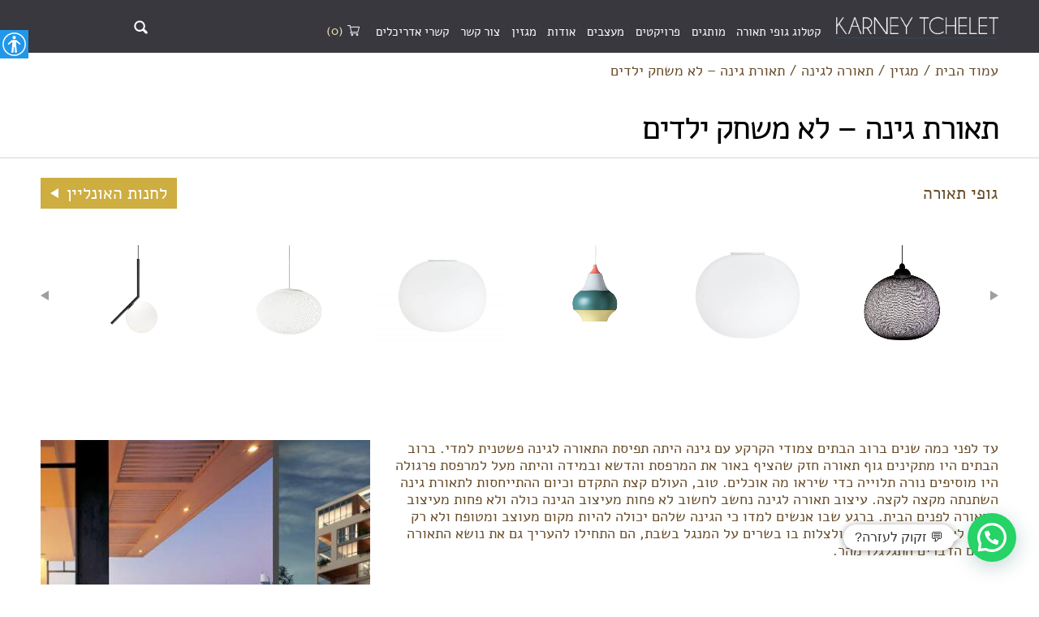

--- FILE ---
content_type: text/html; charset=UTF-8
request_url: https://www.karney.co.il/garden-lighting-design/
body_size: 17775
content:
<!DOCTYPE html><html dir="rtl" lang="he-IL" class="no-js no-svg"><head><meta charset="UTF-8"><meta http-equiv="Content-Type" content="text/html; charset=utf-8"><meta name="format-detection" content="telephone=no"><meta name="viewport" content="width=device-width, initial-scale=1.0, maximum-scale=1.0, user-scalable=0"><link rel="icon" type="image/x-icon" href="https://www.karney.co.il/wp-content/themes/karney/assets/images/favicon.png"> <script>(function(html){html.className = html.className.replace(/\bno-js\b/,'js')})(document.documentElement);</script> <meta name='robots' content='index, follow, max-image-preview:large, max-snippet:-1, max-video-preview:-1' />
 <script>(function(w,d,s,l,i){w[l]=w[l]||[];w[l].push({'gtm.start':
new Date().getTime(),event:'gtm.js'});var f=d.getElementsByTagName(s)[0],
j=d.createElement(s),dl=l!='dataLayer'?'&l='+l:'';j.async=true;j.src=
'https://www.googletagmanager.com/gtm.js?id='+i+dl;f.parentNode.insertBefore(j,f);
})(window,document,'script','dataLayer','GTM-KGBLDGS');</script> <meta name="google-site-verification" content="3dtg5S_kX_kKVyUibv30Ora4dICGf1vUSyd_7vDcRIA" /><title>תאורת גינה - לא משחק ילדים - קרני תכלת גופי תאורה</title><meta name="description" content="תכנון תאורה לגינה צריך להיעשות בד בבד עם תכנון הגינה כולה. עליכם לדעת מה הם האלמנטים שיוצבו בגינה. פתרונות תאורה לגינה תוכלו למצוא כאן באתר." /><link rel="canonical" href="https://www.karney.co.il/garden-lighting-design/" /><meta property="og:locale" content="he_IL" /><meta property="og:type" content="article" /><meta property="og:title" content="תאורת גינה - לא משחק ילדים - קרני תכלת גופי תאורה" /><meta property="og:description" content="תכנון תאורה לגינה צריך להיעשות בד בבד עם תכנון הגינה כולה. עליכם לדעת מה הם האלמנטים שיוצבו בגינה. פתרונות תאורה לגינה תוכלו למצוא כאן באתר." /><meta property="og:url" content="https://www.karney.co.il/garden-lighting-design/" /><meta property="og:site_name" content="קרני תכלת" /><meta property="article:published_time" content="2018-05-19T09:41:46+00:00" /><meta property="article:modified_time" content="2025-06-09T21:01:10+00:00" /><meta property="og:image" content="https://www.karney.co.il/wp-content/uploads/2018/06/bar_orian_6.jpg" /><meta property="og:image:width" content="725" /><meta property="og:image:height" content="392" /><meta property="og:image:type" content="image/jpeg" /><meta name="author" content="tamiseo" /><meta name="twitter:card" content="summary_large_image" /><meta name="twitter:label1" content="נכתב על יד" /><meta name="twitter:data1" content="tamiseo" /><meta name="twitter:label2" content="זמן קריאה מוערך" /><meta name="twitter:data2" content="3 דקות" /> <script type="application/ld+json" class="yoast-schema-graph">{"@context":"https://schema.org","@graph":[{"@type":"Article","@id":"https://www.karney.co.il/garden-lighting-design/#article","isPartOf":{"@id":"https://www.karney.co.il/garden-lighting-design/"},"author":{"name":"tamiseo","@id":"https://www.karney.co.il/#/schema/person/4f56339a8afda36b65b5166bef69208c"},"headline":"תאורת גינה &#8211; לא משחק ילדים","datePublished":"2018-05-19T09:41:46+00:00","dateModified":"2025-06-09T21:01:10+00:00","mainEntityOfPage":{"@id":"https://www.karney.co.il/garden-lighting-design/"},"wordCount":4,"commentCount":0,"image":{"@id":"https://www.karney.co.il/garden-lighting-design/#primaryimage"},"thumbnailUrl":"https://www.karney.co.il/wp-content/uploads/2018/06/bar_orian_6.jpg","articleSection":["תאורה לגינה"],"inLanguage":"he-IL","potentialAction":[{"@type":"CommentAction","name":"Comment","target":["https://www.karney.co.il/garden-lighting-design/#respond"]}]},{"@type":"WebPage","@id":"https://www.karney.co.il/garden-lighting-design/","url":"https://www.karney.co.il/garden-lighting-design/","name":"תאורת גינה - לא משחק ילדים - קרני תכלת גופי תאורה","isPartOf":{"@id":"https://www.karney.co.il/#website"},"primaryImageOfPage":{"@id":"https://www.karney.co.il/garden-lighting-design/#primaryimage"},"image":{"@id":"https://www.karney.co.il/garden-lighting-design/#primaryimage"},"thumbnailUrl":"https://www.karney.co.il/wp-content/uploads/2018/06/bar_orian_6.jpg","datePublished":"2018-05-19T09:41:46+00:00","dateModified":"2025-06-09T21:01:10+00:00","author":{"@id":"https://www.karney.co.il/#/schema/person/4f56339a8afda36b65b5166bef69208c"},"description":"תכנון תאורה לגינה צריך להיעשות בד בבד עם תכנון הגינה כולה. עליכם לדעת מה הם האלמנטים שיוצבו בגינה. פתרונות תאורה לגינה תוכלו למצוא כאן באתר.","breadcrumb":{"@id":"https://www.karney.co.il/garden-lighting-design/#breadcrumb"},"inLanguage":"he-IL","potentialAction":[{"@type":"ReadAction","target":["https://www.karney.co.il/garden-lighting-design/"]}]},{"@type":"ImageObject","inLanguage":"he-IL","@id":"https://www.karney.co.il/garden-lighting-design/#primaryimage","url":"https://www.karney.co.il/wp-content/uploads/2018/06/bar_orian_6.jpg","contentUrl":"https://www.karney.co.il/wp-content/uploads/2018/06/bar_orian_6.jpg","width":725,"height":392,"caption":"תאורה למרפסת בפרויקט תאורה של בר אוריין"},{"@type":"BreadcrumbList","@id":"https://www.karney.co.il/garden-lighting-design/#breadcrumb","itemListElement":[{"@type":"ListItem","position":1,"name":"עמוד הבית","item":"https://www.karney.co.il/"},{"@type":"ListItem","position":2,"name":"מגזין","item":"https://www.karney.co.il/category/articles/"},{"@type":"ListItem","position":3,"name":"תאורה לגינה","item":"https://www.karney.co.il/category/articles/outdoor-lighting/"},{"@type":"ListItem","position":4,"name":"תאורת גינה &#8211; לא משחק ילדים"}]},{"@type":"WebSite","@id":"https://www.karney.co.il/#website","url":"https://www.karney.co.il/","name":"קרני תכלת","description":"גופי תאורה - קרני תכלת","potentialAction":[{"@type":"SearchAction","target":{"@type":"EntryPoint","urlTemplate":"https://www.karney.co.il/?s={search_term_string}"},"query-input":{"@type":"PropertyValueSpecification","valueRequired":true,"valueName":"search_term_string"}}],"inLanguage":"he-IL"},{"@type":"Person","@id":"https://www.karney.co.il/#/schema/person/4f56339a8afda36b65b5166bef69208c","name":"tamiseo","url":"https://www.karney.co.il/author/tamiseo/"}]}</script> <link rel='dns-prefetch' href='//maps.googleapis.com' /><link rel="alternate" type="application/rss+xml" title="קרני תכלת &laquo; פיד‏" href="https://www.karney.co.il/feed/" /><link rel="alternate" type="application/rss+xml" title="קרני תכלת &laquo; פיד תגובות‏" href="https://www.karney.co.il/comments/feed/" /><link rel="alternate" type="application/rss+xml" title="קרני תכלת &laquo; פיד תגובות של תאורת גינה &#8211; לא משחק ילדים" href="https://www.karney.co.il/garden-lighting-design/feed/" /><link rel="alternate" title="oEmbed (JSON)" type="application/json+oembed" href="https://www.karney.co.il/wp-json/oembed/1.0/embed?url=https%3A%2F%2Fwww.karney.co.il%2Fgarden-lighting-design%2F" /><link rel="alternate" title="oEmbed (XML)" type="text/xml+oembed" href="https://www.karney.co.il/wp-json/oembed/1.0/embed?url=https%3A%2F%2Fwww.karney.co.il%2Fgarden-lighting-design%2F&#038;format=xml" /><style id='wp-img-auto-sizes-contain-inline-css' type='text/css'>img:is([sizes=auto i],[sizes^="auto," i]){contain-intrinsic-size:3000px 1500px}
/*# sourceURL=wp-img-auto-sizes-contain-inline-css */</style><link data-optimized="2" rel="stylesheet" href="https://www.karney.co.il/wp-content/litespeed/css/9f164bdb909386de1eeafeef2cc2a311.css?ver=55374" /><style id='wp-emoji-styles-inline-css' type='text/css'>img.wp-smiley, img.emoji {
		display: inline !important;
		border: none !important;
		box-shadow: none !important;
		height: 1em !important;
		width: 1em !important;
		margin: 0 0.07em !important;
		vertical-align: -0.1em !important;
		background: none !important;
		padding: 0 !important;
	}
/*# sourceURL=wp-emoji-styles-inline-css */</style><style id='wp-block-library-inline-css' type='text/css'>:root{--wp-block-synced-color:#7a00df;--wp-block-synced-color--rgb:122,0,223;--wp-bound-block-color:var(--wp-block-synced-color);--wp-editor-canvas-background:#ddd;--wp-admin-theme-color:#007cba;--wp-admin-theme-color--rgb:0,124,186;--wp-admin-theme-color-darker-10:#006ba1;--wp-admin-theme-color-darker-10--rgb:0,107,160.5;--wp-admin-theme-color-darker-20:#005a87;--wp-admin-theme-color-darker-20--rgb:0,90,135;--wp-admin-border-width-focus:2px}@media (min-resolution:192dpi){:root{--wp-admin-border-width-focus:1.5px}}.wp-element-button{cursor:pointer}:root .has-very-light-gray-background-color{background-color:#eee}:root .has-very-dark-gray-background-color{background-color:#313131}:root .has-very-light-gray-color{color:#eee}:root .has-very-dark-gray-color{color:#313131}:root .has-vivid-green-cyan-to-vivid-cyan-blue-gradient-background{background:linear-gradient(135deg,#00d084,#0693e3)}:root .has-purple-crush-gradient-background{background:linear-gradient(135deg,#34e2e4,#4721fb 50%,#ab1dfe)}:root .has-hazy-dawn-gradient-background{background:linear-gradient(135deg,#faaca8,#dad0ec)}:root .has-subdued-olive-gradient-background{background:linear-gradient(135deg,#fafae1,#67a671)}:root .has-atomic-cream-gradient-background{background:linear-gradient(135deg,#fdd79a,#004a59)}:root .has-nightshade-gradient-background{background:linear-gradient(135deg,#330968,#31cdcf)}:root .has-midnight-gradient-background{background:linear-gradient(135deg,#020381,#2874fc)}:root{--wp--preset--font-size--normal:16px;--wp--preset--font-size--huge:42px}.has-regular-font-size{font-size:1em}.has-larger-font-size{font-size:2.625em}.has-normal-font-size{font-size:var(--wp--preset--font-size--normal)}.has-huge-font-size{font-size:var(--wp--preset--font-size--huge)}.has-text-align-center{text-align:center}.has-text-align-left{text-align:left}.has-text-align-right{text-align:right}.has-fit-text{white-space:nowrap!important}#end-resizable-editor-section{display:none}.aligncenter{clear:both}.items-justified-left{justify-content:flex-start}.items-justified-center{justify-content:center}.items-justified-right{justify-content:flex-end}.items-justified-space-between{justify-content:space-between}.screen-reader-text{border:0;clip-path:inset(50%);height:1px;margin:-1px;overflow:hidden;padding:0;position:absolute;width:1px;word-wrap:normal!important}.screen-reader-text:focus{background-color:#ddd;clip-path:none;color:#444;display:block;font-size:1em;height:auto;left:5px;line-height:normal;padding:15px 23px 14px;text-decoration:none;top:5px;width:auto;z-index:100000}html :where(.has-border-color){border-style:solid}html :where([style*=border-top-color]){border-top-style:solid}html :where([style*=border-right-color]){border-right-style:solid}html :where([style*=border-bottom-color]){border-bottom-style:solid}html :where([style*=border-left-color]){border-left-style:solid}html :where([style*=border-width]){border-style:solid}html :where([style*=border-top-width]){border-top-style:solid}html :where([style*=border-right-width]){border-right-style:solid}html :where([style*=border-bottom-width]){border-bottom-style:solid}html :where([style*=border-left-width]){border-left-style:solid}html :where(img[class*=wp-image-]){height:auto;max-width:100%}:where(figure){margin:0 0 1em}html :where(.is-position-sticky){--wp-admin--admin-bar--position-offset:var(--wp-admin--admin-bar--height,0px)}@media screen and (max-width:600px){html :where(.is-position-sticky){--wp-admin--admin-bar--position-offset:0px}}

/*# sourceURL=wp-block-library-inline-css */</style><style id='global-styles-inline-css' type='text/css'>:root{--wp--preset--aspect-ratio--square: 1;--wp--preset--aspect-ratio--4-3: 4/3;--wp--preset--aspect-ratio--3-4: 3/4;--wp--preset--aspect-ratio--3-2: 3/2;--wp--preset--aspect-ratio--2-3: 2/3;--wp--preset--aspect-ratio--16-9: 16/9;--wp--preset--aspect-ratio--9-16: 9/16;--wp--preset--color--black: #000000;--wp--preset--color--cyan-bluish-gray: #abb8c3;--wp--preset--color--white: #ffffff;--wp--preset--color--pale-pink: #f78da7;--wp--preset--color--vivid-red: #cf2e2e;--wp--preset--color--luminous-vivid-orange: #ff6900;--wp--preset--color--luminous-vivid-amber: #fcb900;--wp--preset--color--light-green-cyan: #7bdcb5;--wp--preset--color--vivid-green-cyan: #00d084;--wp--preset--color--pale-cyan-blue: #8ed1fc;--wp--preset--color--vivid-cyan-blue: #0693e3;--wp--preset--color--vivid-purple: #9b51e0;--wp--preset--gradient--vivid-cyan-blue-to-vivid-purple: linear-gradient(135deg,rgb(6,147,227) 0%,rgb(155,81,224) 100%);--wp--preset--gradient--light-green-cyan-to-vivid-green-cyan: linear-gradient(135deg,rgb(122,220,180) 0%,rgb(0,208,130) 100%);--wp--preset--gradient--luminous-vivid-amber-to-luminous-vivid-orange: linear-gradient(135deg,rgb(252,185,0) 0%,rgb(255,105,0) 100%);--wp--preset--gradient--luminous-vivid-orange-to-vivid-red: linear-gradient(135deg,rgb(255,105,0) 0%,rgb(207,46,46) 100%);--wp--preset--gradient--very-light-gray-to-cyan-bluish-gray: linear-gradient(135deg,rgb(238,238,238) 0%,rgb(169,184,195) 100%);--wp--preset--gradient--cool-to-warm-spectrum: linear-gradient(135deg,rgb(74,234,220) 0%,rgb(151,120,209) 20%,rgb(207,42,186) 40%,rgb(238,44,130) 60%,rgb(251,105,98) 80%,rgb(254,248,76) 100%);--wp--preset--gradient--blush-light-purple: linear-gradient(135deg,rgb(255,206,236) 0%,rgb(152,150,240) 100%);--wp--preset--gradient--blush-bordeaux: linear-gradient(135deg,rgb(254,205,165) 0%,rgb(254,45,45) 50%,rgb(107,0,62) 100%);--wp--preset--gradient--luminous-dusk: linear-gradient(135deg,rgb(255,203,112) 0%,rgb(199,81,192) 50%,rgb(65,88,208) 100%);--wp--preset--gradient--pale-ocean: linear-gradient(135deg,rgb(255,245,203) 0%,rgb(182,227,212) 50%,rgb(51,167,181) 100%);--wp--preset--gradient--electric-grass: linear-gradient(135deg,rgb(202,248,128) 0%,rgb(113,206,126) 100%);--wp--preset--gradient--midnight: linear-gradient(135deg,rgb(2,3,129) 0%,rgb(40,116,252) 100%);--wp--preset--font-size--small: 13px;--wp--preset--font-size--medium: 20px;--wp--preset--font-size--large: 36px;--wp--preset--font-size--x-large: 42px;--wp--preset--spacing--20: 0.44rem;--wp--preset--spacing--30: 0.67rem;--wp--preset--spacing--40: 1rem;--wp--preset--spacing--50: 1.5rem;--wp--preset--spacing--60: 2.25rem;--wp--preset--spacing--70: 3.38rem;--wp--preset--spacing--80: 5.06rem;--wp--preset--shadow--natural: 6px 6px 9px rgba(0, 0, 0, 0.2);--wp--preset--shadow--deep: 12px 12px 50px rgba(0, 0, 0, 0.4);--wp--preset--shadow--sharp: 6px 6px 0px rgba(0, 0, 0, 0.2);--wp--preset--shadow--outlined: 6px 6px 0px -3px rgb(255, 255, 255), 6px 6px rgb(0, 0, 0);--wp--preset--shadow--crisp: 6px 6px 0px rgb(0, 0, 0);}:where(.is-layout-flex){gap: 0.5em;}:where(.is-layout-grid){gap: 0.5em;}body .is-layout-flex{display: flex;}.is-layout-flex{flex-wrap: wrap;align-items: center;}.is-layout-flex > :is(*, div){margin: 0;}body .is-layout-grid{display: grid;}.is-layout-grid > :is(*, div){margin: 0;}:where(.wp-block-columns.is-layout-flex){gap: 2em;}:where(.wp-block-columns.is-layout-grid){gap: 2em;}:where(.wp-block-post-template.is-layout-flex){gap: 1.25em;}:where(.wp-block-post-template.is-layout-grid){gap: 1.25em;}.has-black-color{color: var(--wp--preset--color--black) !important;}.has-cyan-bluish-gray-color{color: var(--wp--preset--color--cyan-bluish-gray) !important;}.has-white-color{color: var(--wp--preset--color--white) !important;}.has-pale-pink-color{color: var(--wp--preset--color--pale-pink) !important;}.has-vivid-red-color{color: var(--wp--preset--color--vivid-red) !important;}.has-luminous-vivid-orange-color{color: var(--wp--preset--color--luminous-vivid-orange) !important;}.has-luminous-vivid-amber-color{color: var(--wp--preset--color--luminous-vivid-amber) !important;}.has-light-green-cyan-color{color: var(--wp--preset--color--light-green-cyan) !important;}.has-vivid-green-cyan-color{color: var(--wp--preset--color--vivid-green-cyan) !important;}.has-pale-cyan-blue-color{color: var(--wp--preset--color--pale-cyan-blue) !important;}.has-vivid-cyan-blue-color{color: var(--wp--preset--color--vivid-cyan-blue) !important;}.has-vivid-purple-color{color: var(--wp--preset--color--vivid-purple) !important;}.has-black-background-color{background-color: var(--wp--preset--color--black) !important;}.has-cyan-bluish-gray-background-color{background-color: var(--wp--preset--color--cyan-bluish-gray) !important;}.has-white-background-color{background-color: var(--wp--preset--color--white) !important;}.has-pale-pink-background-color{background-color: var(--wp--preset--color--pale-pink) !important;}.has-vivid-red-background-color{background-color: var(--wp--preset--color--vivid-red) !important;}.has-luminous-vivid-orange-background-color{background-color: var(--wp--preset--color--luminous-vivid-orange) !important;}.has-luminous-vivid-amber-background-color{background-color: var(--wp--preset--color--luminous-vivid-amber) !important;}.has-light-green-cyan-background-color{background-color: var(--wp--preset--color--light-green-cyan) !important;}.has-vivid-green-cyan-background-color{background-color: var(--wp--preset--color--vivid-green-cyan) !important;}.has-pale-cyan-blue-background-color{background-color: var(--wp--preset--color--pale-cyan-blue) !important;}.has-vivid-cyan-blue-background-color{background-color: var(--wp--preset--color--vivid-cyan-blue) !important;}.has-vivid-purple-background-color{background-color: var(--wp--preset--color--vivid-purple) !important;}.has-black-border-color{border-color: var(--wp--preset--color--black) !important;}.has-cyan-bluish-gray-border-color{border-color: var(--wp--preset--color--cyan-bluish-gray) !important;}.has-white-border-color{border-color: var(--wp--preset--color--white) !important;}.has-pale-pink-border-color{border-color: var(--wp--preset--color--pale-pink) !important;}.has-vivid-red-border-color{border-color: var(--wp--preset--color--vivid-red) !important;}.has-luminous-vivid-orange-border-color{border-color: var(--wp--preset--color--luminous-vivid-orange) !important;}.has-luminous-vivid-amber-border-color{border-color: var(--wp--preset--color--luminous-vivid-amber) !important;}.has-light-green-cyan-border-color{border-color: var(--wp--preset--color--light-green-cyan) !important;}.has-vivid-green-cyan-border-color{border-color: var(--wp--preset--color--vivid-green-cyan) !important;}.has-pale-cyan-blue-border-color{border-color: var(--wp--preset--color--pale-cyan-blue) !important;}.has-vivid-cyan-blue-border-color{border-color: var(--wp--preset--color--vivid-cyan-blue) !important;}.has-vivid-purple-border-color{border-color: var(--wp--preset--color--vivid-purple) !important;}.has-vivid-cyan-blue-to-vivid-purple-gradient-background{background: var(--wp--preset--gradient--vivid-cyan-blue-to-vivid-purple) !important;}.has-light-green-cyan-to-vivid-green-cyan-gradient-background{background: var(--wp--preset--gradient--light-green-cyan-to-vivid-green-cyan) !important;}.has-luminous-vivid-amber-to-luminous-vivid-orange-gradient-background{background: var(--wp--preset--gradient--luminous-vivid-amber-to-luminous-vivid-orange) !important;}.has-luminous-vivid-orange-to-vivid-red-gradient-background{background: var(--wp--preset--gradient--luminous-vivid-orange-to-vivid-red) !important;}.has-very-light-gray-to-cyan-bluish-gray-gradient-background{background: var(--wp--preset--gradient--very-light-gray-to-cyan-bluish-gray) !important;}.has-cool-to-warm-spectrum-gradient-background{background: var(--wp--preset--gradient--cool-to-warm-spectrum) !important;}.has-blush-light-purple-gradient-background{background: var(--wp--preset--gradient--blush-light-purple) !important;}.has-blush-bordeaux-gradient-background{background: var(--wp--preset--gradient--blush-bordeaux) !important;}.has-luminous-dusk-gradient-background{background: var(--wp--preset--gradient--luminous-dusk) !important;}.has-pale-ocean-gradient-background{background: var(--wp--preset--gradient--pale-ocean) !important;}.has-electric-grass-gradient-background{background: var(--wp--preset--gradient--electric-grass) !important;}.has-midnight-gradient-background{background: var(--wp--preset--gradient--midnight) !important;}.has-small-font-size{font-size: var(--wp--preset--font-size--small) !important;}.has-medium-font-size{font-size: var(--wp--preset--font-size--medium) !important;}.has-large-font-size{font-size: var(--wp--preset--font-size--large) !important;}.has-x-large-font-size{font-size: var(--wp--preset--font-size--x-large) !important;}
/*# sourceURL=global-styles-inline-css */</style><style id='classic-theme-styles-inline-css' type='text/css'>/*! This file is auto-generated */
.wp-block-button__link{color:#fff;background-color:#32373c;border-radius:9999px;box-shadow:none;text-decoration:none;padding:calc(.667em + 2px) calc(1.333em + 2px);font-size:1.125em}.wp-block-file__button{background:#32373c;color:#fff;text-decoration:none}
/*# sourceURL=/wp-includes/css/classic-themes.min.css */</style><style id='woocommerce-inline-inline-css' type='text/css'>.woocommerce form .form-row .required { visibility: visible; }
/*# sourceURL=woocommerce-inline-inline-css */</style><style id='joinchat-head-inline-css' type='text/css'>.joinchat{--ch:142;--cs:70%;--cl:49%;--bw:1}:root{--joinchat-ico:url("data:image/svg+xml;charset=utf-8,%3Csvg xmlns='http://www.w3.org/2000/svg' viewBox='0 0 24 24'%3E%3Cpath fill='%23fff' d='M3.516 3.516c4.686-4.686 12.284-4.686 16.97 0s4.686 12.283 0 16.97a12 12 0 0 1-13.754 2.299l-5.814.735a.392.392 0 0 1-.438-.44l.748-5.788A12 12 0 0 1 3.517 3.517zm3.61 17.043.3.158a9.85 9.85 0 0 0 11.534-1.758c3.843-3.843 3.843-10.074 0-13.918s-10.075-3.843-13.918 0a9.85 9.85 0 0 0-1.747 11.554l.16.303-.51 3.942a.196.196 0 0 0 .219.22zm6.534-7.003-.933 1.164a9.84 9.84 0 0 1-3.497-3.495l1.166-.933a.79.79 0 0 0 .23-.94L9.561 6.96a.79.79 0 0 0-.924-.445l-2.023.524a.797.797 0 0 0-.588.88 11.754 11.754 0 0 0 10.005 10.005.797.797 0 0 0 .88-.587l.525-2.023a.79.79 0 0 0-.445-.923L14.6 13.327a.79.79 0 0 0-.94.23z'/%3E%3C/svg%3E")}.joinchat{--sep:20px;--bottom:var(--sep);--s:60px;--h:calc(var(--s)/2);display:block;transform:scale3d(1,1,1);position:fixed;z-index:9000;right:var(--sep);bottom:var(--bottom)}.joinchat *{box-sizing:border-box}.joinchat__qr,.joinchat__chatbox{display:none}.joinchat__tooltip{opacity:0}.joinchat__button{position:absolute;z-index:2;bottom:8px;right:8px;height:var(--s);width:var(--s);background:#25d366 var(--joinchat-ico,none)center / 60% no-repeat;color:inherit;border-radius:50%;box-shadow:1px 6px 24px 0 rgba(7,94,84,0.24)}.joinchat--left{right:auto;left:var(--sep)}.joinchat--left .joinchat__button{right:auto;left:8px}.joinchat__button__ico{position:absolute;inset:0;display:flex;border-radius:50%;overflow:hidden;color:hsl(0deg 0% clamp(0%,var(--bw)*1000%,100%) / clamp(70%,var(--bw)*1000%,100%)) !important}.joinchat__button__ico svg{width:var(--ico-size,100%);height:var(--ico-size,100%);margin:calc((100% - var(--ico-size,100%))/2)}.joinchat__button:has(.joinchat__button__ico){background:hsl(var(--ch)var(--cs)var(--cl));box-shadow:1px 6px 24px 0 hsl(var(--ch)var(--cs)calc(var(--cl) - 10%) / 24%)}.joinchat__button:has(.joinchat__button__ico):hover,.joinchat__button:has(.joinchat__button__ico):active{background:hsl(var(--ch)var(--cs)calc(var(--cl) + 20%))}.joinchat__button__image{position:absolute;inset:1px;border-radius:50%;overflow:hidden;opacity:0}.joinchat__button__image img,.joinchat__button__image video{display:block;width:100%;height:100%;object-fit:cover;object-position:center}.joinchat--img .joinchat__button__image{opacity:1;animation:none}@media(orientation:portrait)and(width>=481px),(orientation:landscape)and(height>=481px){.joinchat--mobile{display:none !important}}@media(width <=480px),(orientation:landscape)and(height <=480px){.joinchat{--sep:6px}}
/*# sourceURL=joinchat-head-inline-css */</style> <script type="text/javascript" src="https://www.karney.co.il/wp-includes/js/jquery/jquery.min.js?ver=3.7.1" id="jquery-core-js"></script> <script type="text/javascript" src="https://www.karney.co.il/wp-includes/js/jquery/jquery-migrate.min.js?ver=3.4.1" id="jquery-migrate-js"></script> <script type="text/javascript" src="https://www.karney.co.il/wp-content/plugins/woocommerce/assets/js/jquery-blockui/jquery.blockUI.min.js?ver=2.7.0-wc.10.4.3" id="wc-jquery-blockui-js" defer="defer" data-wp-strategy="defer"></script> <script type="text/javascript" id="wc-add-to-cart-js-extra">/*  */
var wc_add_to_cart_params = {"ajax_url":"/wp-admin/admin-ajax.php","wc_ajax_url":"/?wc-ajax=%%endpoint%%","i18n_view_cart":"\u05de\u05e2\u05d1\u05e8 \u05dc\u05e1\u05dc \u05d4\u05e7\u05e0\u05d9\u05d5\u05ea","cart_url":"https://www.karney.co.il/cart/","is_cart":"","cart_redirect_after_add":"no"};
//# sourceURL=wc-add-to-cart-js-extra
/*  */</script> <script type="text/javascript" src="https://www.karney.co.il/wp-content/plugins/woocommerce/assets/js/frontend/add-to-cart.min.js?ver=10.4.3" id="wc-add-to-cart-js" defer="defer" data-wp-strategy="defer"></script> <script type="text/javascript" src="https://www.karney.co.il/wp-content/plugins/woocommerce/assets/js/js-cookie/js.cookie.min.js?ver=2.1.4-wc.10.4.3" id="wc-js-cookie-js" defer="defer" data-wp-strategy="defer"></script> <script type="text/javascript" id="woocommerce-js-extra">/*  */
var woocommerce_params = {"ajax_url":"/wp-admin/admin-ajax.php","wc_ajax_url":"/?wc-ajax=%%endpoint%%","i18n_password_show":"\u05dc\u05d4\u05e6\u05d9\u05d2 \u05e1\u05d9\u05e1\u05de\u05d4","i18n_password_hide":"\u05dc\u05d4\u05e1\u05ea\u05d9\u05e8 \u05e1\u05d9\u05e1\u05de\u05d4"};
//# sourceURL=woocommerce-js-extra
/*  */</script> <script type="text/javascript" src="https://www.karney.co.il/wp-content/plugins/woocommerce/assets/js/frontend/woocommerce.min.js?ver=10.4.3" id="woocommerce-js" defer="defer" data-wp-strategy="defer"></script> <link rel="https://api.w.org/" href="https://www.karney.co.il/wp-json/" /><link rel="alternate" title="JSON" type="application/json" href="https://www.karney.co.il/wp-json/wp/v2/posts/536" /><link rel="EditURI" type="application/rsd+xml" title="RSD" href="https://www.karney.co.il/xmlrpc.php?rsd" /><meta name="generator" content="WordPress 6.9" /><meta name="generator" content="WooCommerce 10.4.3" /><link rel='shortlink' href='https://www.karney.co.il/?p=536' /><meta name="google-site-verification" content="oZ0lTFlamwScAmj55vjhO5GEw_UXxx5HJ1quDVnV8DU" />
<noscript><style>.woocommerce-product-gallery{ opacity: 1 !important; }</style></noscript>
 <script id="cookieyes" type="text/javascript" src="https://cdn-cookieyes.com/client_data/6d1bb72e599a0ad9e0e4f9eb9e733dfc/script.js"></script> <style type="text/css" id="wp-custom-css">.iframe360 {
    visibility: hidden;
    height: 0px !important;
}
.wpcf7-acceptance label{
	display:flex;
}
.wpcf7-list-item {
	margin: 0;
}
.page-template-contact .wpcf7-submit {
	margin-top: 10px;
}</style> <script>!function(f,b,e,v,n,t,s)
	  {if(f.fbq)return;n=f.fbq=function(){n.callMethod?
	  n.callMethod.apply(n,arguments):n.queue.push(arguments)};
	  if(!f._fbq)f._fbq=n;n.push=n;n.loaded=!0;n.version='2.0';
	  n.queue=[];t=b.createElement(e);t.async=!0;
	  t.src=v;s=b.getElementsByTagName(e)[0];
	  s.parentNode.insertBefore(t,s)}(window, document,'script',
	  'https://connect.facebook.net/en_US/fbevents.js');
	  fbq('init', '191628287962839');
	  fbq('track', 'PageView');</script> <noscript><img height="1" width="1" style="display:none"
src="https://www.facebook.com/tr?id=191628287962839&ev=PageView&noscript=1"
/></noscript>
<style id='joinchat-inline-css' type='text/css'>.joinchat{--ch:142;--cs:70%;--cl:49%;--bw:1}
/*# sourceURL=joinchat-inline-css */</style></head><body class="rtl wp-singular post-template-default single single-post postid-536 single-format-standard wp-theme-karney theme-karney woocommerce-no-js"><noscript><iframe src="https://www.googletagmanager.com/ns.html?id=GTM-KGBLDGS"
height="0" width="0" style="display:none;visibility:hidden"></iframe></noscript><div id="header_pl"></div><div class="wrapper"><header id="site_top" class="t-dark t-menu-slide"><div class="t-grid"><div class="l-flex f-d" id="side_top-table"><button id="open_mobile_menu" class="btn-mobile-menu" aria-label="פתח תפריט במובייל">
</button><div class="l-fg1 l-flex f-c"><div class="logo">
<a href="https://www.karney.co.il">
<img src="https://www.karney.co.il/wp-content/uploads/2019/08/Logo_ENG_PNG-02.png" alt="קרני תכלת - גופי תאורה בינלאומיים"/>
</a></div><div class="l-flex l-fg1 f-b menu-mini_cart-cell"><nav id="main_menu" class="top-menu"><ul><li id="menu-item-265" class="menu-item menu-item-type-custom menu-item-object-custom menu-item-265"><a href="https://www.karney.co.il/catalog/">קטלוג גופי תאורה</a></li><li id="menu-item-1629" class="menu-item menu-item-type-post_type menu-item-object-page menu-item-1629"><a href="https://www.karney.co.il/brands/">מותגים</a></li><li id="menu-item-413" class="menu-item menu-item-type-custom menu-item-object-custom menu-item-413"><a href="https://www.karney.co.il/projects/">פרויקטים</a></li><li id="menu-item-772" class="menu-item menu-item-type-post_type menu-item-object-page menu-item-772"><a href="https://www.karney.co.il/designers/">מעצבים</a></li><li id="menu-item-63" class="menu-item menu-item-type-post_type menu-item-object-page menu-item-has-children menu-item-63"><a href="https://www.karney.co.il/about/">אודות</a><ul class="sub-menu"><li id="menu-item-4756" class="menu-item menu-item-type-post_type menu-item-object-page menu-item-4756"><a href="https://www.karney.co.il/our-customers/">בין לקוחותינו</a></li></ul></li><li id="menu-item-6307" class="menu-item menu-item-type-custom menu-item-object-custom menu-item-has-children menu-item-6307"><a href="https://www.karney.co.il/category/articles/">מגזין</a><ul class="sub-menu"><li id="menu-item-411" class="menu-item menu-item-type-custom menu-item-object-custom menu-item-411"><a href="https://www.karney.co.il/wall/">WALL</a></li><li id="menu-item-4346" class="menu-item menu-item-type-custom menu-item-object-custom menu-item-4346"><a href="https://www.karney.co.il/press/">מן התקשורת</a></li></ul></li><li id="menu-item-809" class="menu-item menu-item-type-post_type menu-item-object-page menu-item-809"><a href="https://www.karney.co.il/contact-us/">צור קשר</a></li><li id="menu-item-21119" class="menu-item menu-item-type-post_type menu-item-object-page menu-item-21119"><a href="https://www.karney.co.il/%d7%a7%d7%a9%d7%a8%d7%99-%d7%90%d7%93%d7%a8%d7%99%d7%9b%d7%9c%d7%99%d7%9d/">קשרי אדריכלים</a></li><li class="menu-item anka-my-account"><ul class="woo-acount-menu sub-menu" role="menu"><li class="menu-item welcome-visitor">Hello <span class="woo-account-menu-userName">visitor</span>.</li></ul></li></ul></nav><div class="mini_cart">
<a class="l-flex f-c" href="https://www.karney.co.il/cart/">
<i class="l-icon icon-cart mini_cart-icon"></i>
<span class="mini_cart-value">(0)</span>
</a></div></div></div><div class="main_search"><button id="open_top_search" class="b_search" aria-label="Show search panel"></button></div><div class="logo2">
<img src="" alt=""/></div></div><form role="search" method="get" style="display:none" aria-hidden="true" id="top_search" class="header-search" action="https://www.karney.co.il/"><div class="l-flex h100"><input type="text" class="norm-input l-fg1-w0 top-search-field" value="" name="s" /><input type="submit" class="norm-submit top-search-submit" value="חפש/י" /></div></form></div></header><div id="main_content" role="main" class="wrap-wp-singular wrap-post-template-default wrap-single wrap-single-post wrap-postid-536 wrap-single-format-standard wrap-wp-theme-karney wrap-theme-karney wrap-woocommerce-no-js"><div class="t-part-half breadcrumbs"><div class="t-grid"><p id="breadcrumbs"><span><span><a href="https://www.karney.co.il/">עמוד הבית</a></span> / <span><a href="https://www.karney.co.il/category/articles/">מגזין</a></span> / <span><a href="https://www.karney.co.il/category/articles/outdoor-lighting/">תאורה לגינה</a></span> / <span class="breadcrumb_last" aria-current="page">תאורת גינה &#8211; לא משחק ילדים</span></span></p></div></div><div class="t-part-half internal-header t-menu-slide header-internal"><div class="l-flex f-jb f-b t-grid internal-header-table"><button id="open_internal_header_menu" class="btn-mobile-menu" aria-label="פתח תפריט במובייל">
</button><h1>
תאורת גינה &#8211; לא משחק ילדים</h1></div></div><div class="t-grid t-row home-store"><div class="l-flex f-jb f-c t-row"><div class="store-slider-content"><div class="store-slider-new">
גופי תאורה</div></div><a href="https://www.karney.co.il/shop/" class="t-btn">
לחנות האונליין		</a></div><div class="t-row store-slider"><div class="store-slider-slide">
<a class="l-frame store-slider-frame" href="https://www.karney.co.il/product/non-random-light-black-moi00094/">
<img data-lazy="https://www.karney.co.il/wp-content/uploads/2019/01/MOI00094.jpg" alt=""/>
</a></div><div class="store-slider-slide">
<a class="l-frame store-slider-frame" href="https://www.karney.co.il/product/s1-glo-ball-fls0065/">
<img data-lazy="https://www.karney.co.il/wp-content/uploads/2019/01/FLS0065-e1554696266937.jpg" alt="GLO BALL S1 מנורת תליה"/>
</a></div><div class="store-slider-slide">
<a class="l-frame store-slider-frame" href="https://www.karney.co.il/product/cirque-red-lou00004/">
<img data-lazy="https://www.karney.co.il/wp-content/uploads/2019/01/5-2-01-Cirque-04.jpg" alt="גופי תאורה תלויים"/>
</a></div><div class="store-slider-slide">
<a class="l-frame store-slider-frame" href="https://www.karney.co.il/product/zero-glo-ball-fls2098/">
<img data-lazy="https://www.karney.co.il/wp-content/uploads/2018/12/admin-ajax-8.4.19.jpg" alt=""/>
</a></div><div class="store-slider-slide">
<a class="l-frame store-slider-frame" href="https://www.karney.co.il/product/medium-nr2-led-white-moi01790/">
<img data-lazy="https://www.karney.co.il/wp-content/uploads/2019/01/MOI01790.jpg" alt="מנורת לד לבן MOOOI"/>
</a></div><div class="store-slider-slide">
<a class="l-frame store-slider-frame" href="https://www.karney.co.il/product/s1-ic-fls4622/">
<img data-lazy="https://www.karney.co.il/wp-content/uploads/2019/01/FLS4622.jpg" alt="מנורת תליה"/>
</a></div><div class="store-slider-slide">
<a class="l-frame store-slider-frame" href="https://www.karney.co.il/product/above-sus-lou00128/">
<img data-lazy="https://www.karney.co.il/wp-content/uploads/2019/01/LOU00128.jpg" alt="מנורה תלויה ABOVE, ABOVE"/>
</a></div><div class="store-slider-slide">
<a class="l-frame store-slider-frame" href="https://www.karney.co.il/product/random-light-small-ball-moi00021/">
<img data-lazy="https://www.karney.co.il/wp-content/uploads/2019/01/RANDOM.jpg" alt=""/>
</a></div><div class="store-slider-slide">
<a class="l-frame store-slider-frame" href="https://www.karney.co.il/product/ph-5-mini-blue-lou00211/">
<img data-lazy="https://www.karney.co.il/wp-content/uploads/2019/01/LOU00211.jpg" alt="מנורות תליה כחולה, PH LOUIS POULSEN"/>
</a></div><div class="store-slider-slide">
<a class="l-frame store-slider-frame" href="https://www.karney.co.il/product/lou00005-cooper-cirque/">
<img data-lazy="https://www.karney.co.il/wp-content/uploads/2018/12/LOU00005.jpg" alt="מנורת תליה CIRQUE 15"/>
</a></div><div class="store-slider-slide">
<a class="l-frame store-slider-frame" href="https://www.karney.co.il/product/ph-5-mini-gray-lou00212/">
<img data-lazy="https://www.karney.co.il/wp-content/uploads/2019/01/LOU00212.jpg" alt="מנורת תליה אפורה PH, LOUIS POULSEN"/>
</a></div><div class="store-slider-slide">
<a class="l-frame store-slider-frame" href="https://www.karney.co.il/product/cirque-220-gray-lou00355/">
<img data-lazy="https://www.karney.co.il/wp-content/uploads/2019/01/LOU00355.jpg" alt="מנורת תליה אפורה CIRQUE"/>
</a></div><div class="store-slider-slide">
<a class="l-frame store-slider-frame" href="https://www.karney.co.il/product/above-sus-250-lou00047/">
<img data-lazy="https://www.karney.co.il/wp-content/uploads/2019/05/9969_9969_Above-Pendant-Black-EU-250-02B-2-5-91691.jpg" alt="מנורות תליה"/>
</a></div><div class="store-slider-slide">
<a class="l-frame store-slider-frame" href="https://www.karney.co.il/product/above-sus-black-lou00048/">
<img data-lazy="https://www.karney.co.il/wp-content/uploads/2019/01/LOU00048.jpg" alt="מנורת תליה שחורה ABOVE, LOUIS POULSEN"/>
</a></div><div class="store-slider-slide">
<a class="l-frame store-slider-frame" href="https://www.karney.co.il/product/enna-ast01721-surface/">
<img data-lazy="https://www.karney.co.il/wp-content/uploads/2019/01/AST01721.jpg" alt="מנורות קיר"/>
</a></div><div class="store-slider-slide">
<a class="l-frame store-slider-frame" href="https://www.karney.co.il/product/enna-ast03591/">
<img data-lazy="https://www.karney.co.il/wp-content/uploads/2019/01/AST03591.jpg" alt="מנורות שולחן"/>
</a></div><div class="store-slider-slide">
<a class="l-frame store-slider-frame" href="https://www.karney.co.il/product/messina-ast00419/">
<img data-lazy="https://www.karney.co.il/wp-content/uploads/2019/01/AST00419.jpg" alt="מנורות קיר MESSINA"/>
</a></div><div class="store-slider-slide">
<a class="l-frame store-slider-frame" href="https://www.karney.co.il/product/dparentesi-fls0104/">
<img data-lazy="https://www.karney.co.il/wp-content/uploads/2019/01/FLS0104.jpg" alt="מנורות עמידה"/>
</a></div><div class="store-slider-slide">
<a class="l-frame store-slider-frame" href="https://www.karney.co.il/product/enna-wall-black-ast03596/">
<img data-lazy="https://www.karney.co.il/wp-content/uploads/2019/01/AST03596.jpg" alt="מנורת קיר ENNA WALL"/>
</a></div><div class="store-slider-slide">
<a class="l-frame store-slider-frame" href="https://www.karney.co.il/product/k21-black-lou00044/">
<img data-lazy="https://www.karney.co.il/wp-content/uploads/2019/01/LOU00044.jpg" alt="מנורת קיר LOUIS POULSEN, K21"/>
</a></div><div class="store-slider-slide">
<a class="l-frame store-slider-frame" href="https://www.karney.co.il/product/parentesi-fls7104/">
<img data-lazy="https://www.karney.co.il/wp-content/uploads/2018/12/PARENTESSI.jpg" alt=""/>
</a></div><div class="store-slider-slide">
<a class="l-frame store-slider-frame" href="https://www.karney.co.il/product/parentesi-fls0105/">
<img data-lazy="https://www.karney.co.il/wp-content/uploads/2019/05/parentesi-suspension-dimmer-castiglioni-manzu-flos-F56000-product-life-03-720x498-rr.jpg" alt="PARENTESI מנורת עמידה"/>
</a></div><div class="store-slider-slide">
<a class="l-frame store-slider-frame" href="https://www.karney.co.il/product/non-random-light-white-71k-moi00095/">
<img data-lazy="https://www.karney.co.il/wp-content/uploads/2019/01/MOI00095.jpg" alt="מנורות תליה"/>
</a></div><div class="store-slider-slide">
<a class="l-frame store-slider-frame" href="https://www.karney.co.il/product/toio-fls0101/">
<img data-lazy="https://www.karney.co.il/wp-content/uploads/2019/01/FLS0101.jpg" alt="מנורה עומדת TOIO, flos"/>
</a></div><div class="store-slider-slide">
<a class="l-frame store-slider-frame" href="https://www.karney.co.il/product/cirque-yellow-lou00015/">
<img data-lazy="https://www.karney.co.il/wp-content/uploads/2019/01/LOU00015-yellow.jpg" alt="מנורות תלויות"/>
</a></div><div class="store-slider-slide">
<a class="l-frame store-slider-frame" href="https://www.karney.co.il/product/non-random-light-white-moi00295/">
<img data-lazy="https://www.karney.co.il/wp-content/uploads/2019/01/MOI00295.jpg" alt="מנורת תליה NON, MOOOI"/>
</a></div><div class="store-slider-slide">
<a class="l-frame store-slider-frame" href="https://www.karney.co.il/product/smithfield-fls00590/">
<img data-lazy="https://www.karney.co.il/wp-content/uploads/2019/01/FLS00590.jpg" alt="מנורת תליה SMITHFIELD"/>
</a></div><div class="store-slider-slide">
<a class="l-frame store-slider-frame" href="https://www.karney.co.il/product/wan-s-fls2901/">
<img data-lazy="https://www.karney.co.il/wp-content/uploads/2018/12/FLS2901.jpg" alt="מנורת תליה S WAN"/>
</a></div><div class="store-slider-slide">
<a class="l-frame store-slider-frame" href="https://www.karney.co.il/product/random-light-medium-ball-moi00022/">
<img data-lazy="https://www.karney.co.il/wp-content/uploads/2019/01/RANDOM.jpg" alt=""/>
</a></div><div class="store-slider-slide">
<a class="l-frame store-slider-frame" href="https://www.karney.co.il/product/cabin-ast03552-antique-bars/">
<img data-lazy="https://www.karney.co.il/wp-content/uploads/2019/01/AST03552.jpg" alt="מנורות קיר"/>
</a></div><div class="store-slider-slide">
<a class="l-frame store-slider-frame" href="https://www.karney.co.il/product/toio-fls0102/">
<img data-lazy="https://www.karney.co.il/wp-content/uploads/2019/05/toio-floor-castiglioni-flos-F7600035-product-still-life-big-2.jpg" alt=""/>
</a></div><div class="store-slider-slide">
<a class="l-frame store-slider-frame" href="https://www.karney.co.il/product/lampadina-fls0084/">
<img data-lazy="https://www.karney.co.il/wp-content/uploads/2019/01/FLS0084.jpg" alt="מנורות שולחן"/>
</a></div><div class="store-slider-slide">
<a class="l-frame store-slider-frame" href="https://www.karney.co.il/product/fls0420-mini-glo-ball-cw/">
<img data-lazy="https://www.karney.co.il/wp-content/uploads/2018/12/FLS0420-500.jpg" alt="מנורות לסלון"/>
</a></div></div></div><div class="t-grid about"><div class="l-flex t-part t-boxes l-box-50 main-holder"><article class="box l-fg1 t-text about-box"><p>עד לפני כמה שנים ברוב הבתים צמודי הקרקע עם גינה היתה תפיסת התאורה לגינה פשטנית למדי. ברוב הבתים היו מתקינים גוף תאורה חזק שהציף באור את המרפסת והדשא ובמידה והיתה מעל למרפסת פרגולה היו מוסיפים נורה תלוייה כדי שיראו מה אוכלים. טוב, העולם קצת התקדם וכיום ההתייחסות לתאורת גינה השתנתה מקצה לקצה. עיצוב תאורה לגינה נחשב לחשוב לא פחות מעיצוב הגינה כולה ולא פחות מעיצוב התאורה לפנים הבית. ברגע שבו אנשים למדו כי הגינה שלהם יכולה להיות מקום מעוצב ומטופח ולא רק מקום לשחק בו עם הילדים ולצלות בו בשרים על המנגל בשבת, הם התחילו להעריך גם את נושא התאורה ומשם הדברים התגלגלו מהר.</p><p>&nbsp;</p><h2><strong>תאורת גינה ועיצוב הולכים יד ביד</strong></h2><p>כמו בעיצוב הפנים של הבית, גם בעיצוב הגינה יש לתת את הדעת כבר משלב התכנון הראשוני לגופי התאורה שתרצו להציב במקום. האפשרויות הן רבות ורק תכנון מוקדם יאפשר ליהנות מעיצוב גן מרהיב עם תאורה מותאמת שמהווה חלק אינטגרלי מהעיצוב עצמו. חיפשו פתרונות תאורה לגינה צריך להתחיל עם העיצוב ועם בחירת הצמחייה והאלמנטים השונים. אם אתם מתכננים בריכת שחייה או מתקן ג'קוזי גדול לחצר, בריכת דגי נוי פתוחה, או סלעייה מיוחדת וגדולה, הרי שלכל האלמנטים הללו יש השפעה על <a href="https://www.karney.co.il/catalog_cat/outdoor/"><strong>בחירת תאורת חוץ</strong></a>. שבילים ומעברים גם הם מכתיבים תאורה מסויימת לגינה וכך כל אלמנט אחר בחצר הבית. גם לגינה ניתן להתאים גופי תאורה יוקרתיים שישתלבו עם העיצוב המיוחד של המקום והכל תלוי בסגנון שאתם מעדיפים.</p><p>&nbsp;</p><h2><strong>תכנון תאורה לגינה</strong></h2><p>תכנון תאורת גינה צריך להיעשות בד בבד עם תכנון הגינה כולה. עליכם לדעת מה הם האלמנטים שיוצבו בגינה, מה תהיה צפיפות הצמחייה וסוגה, מספר השבילים והמעברים בגינה, קיומם של מדרגות והגבהות מיוחדות וכדומה. על מתכנן התאורה לשאול עצמו מה מכל אלה צריך תאורה ישירה, באיזה עוצמה של אור ובאיזה צבע, שכן בחירת צבע בתאורת גינה חשובה ביותר ועליה להשתלב עם צבעי הצמחייה במקום. בנוסף, יש להחליט האם התאורה תהיה ישירה, מוסתרת או נראית לעין וכדומה. תכנון מוקדם של התאורה יחד עם עיצוב הגינה יאפשר גם לקבלן לסלול עבור גופי התאורה קווי חשמל תת קרקעיים למקומות הנכונים ולא יהיה צורך לפתוח את הדשא והמרצפות בכל פעם שתרצו למקם עוד גוף תאורה לגינה.</p><p>&nbsp;</p><h2><strong>גופי תאורה יוקרתיים לגינה</strong></h2><p>גם לגינת הבית ניתן לבחור בגופי תאורה יוקרתיים. ניתן למצוא מגוון של גופי תאורה מעוצבים ויוקרתיים הניצבים על עמודים מסוגננים מסוגים שונים שנחשבים למאד יוקרתיים במידה והעיצוב והגימור שלהם מגיע מיצרן גופי תאורה נחשב ומעולה. תאורה לגינה צריכה להתחשב גם באופי האור המוקרן על האלמנטים השונים וניתן להשתמש גם בגופי תאורה שקועים למדרכות, להאיר עצים מלמטה וכדומה.</p><p><strong>וזכרו: בלילה, רק מה שמואר בגינה רואים.</strong></p></article><div class="about-box l-shrink box-widget-container"><a href="https://www.karney.co.il/wp-content/uploads/2018/06/bar_orian_6-430x392.jpg" class="lazy_load"></a><div class="about-featured-frame">
<noscript><img src="https://www.karney.co.il/wp-content/uploads/2018/06/bar_orian_6-430x392.jpg" alt="תאורה למרפסת בפרויקט תאורה של בר אוריין"/></noscript></div><aside id="sidebar"><section id="search-2" class="widget widget_search"><form role="search" method="get" id="searchform" class="searchform" action="https://www.karney.co.il/"><div>
<label class="screen-reader-text" for="s">חיפוש:</label>
<input type="text" value="" name="s" id="s" />
<input type="submit" id="searchsubmit" value="חיפוש" /></div></form></section><section id="ilpw_widget-2" class="widget widget_ilpw_widget"><h2 class="widget-title">מאמרים נוספים שעשויים לעניין אותך</h2><ul><li>
<a href="https://www.karney.co.il/garden-lighting-choose/">גופי תאורה לגינה: כך תבחרו את שלכם</a></li><li>
<a href="https://www.karney.co.il/outdoor-lighting-color-nature/">תאורת חוץ &#8211; נותנת צבע לטבע</a></li><li>
<a href="https://www.karney.co.il/garden-lighting-ares/">תאורת גינה &#8211; החלום שבדרך</a></li><li>
<a href="https://www.karney.co.il/lighting-garden-design/">תאורת גן</a></li><li>
<a href="https://www.karney.co.il/led-lighting-garden/">תאורת לד – גם לגינה</a></li></ul></section></aside></div></div></div><div class="newsletter"><div class="t-grid"><form action="" method="post" class="newsletter-form"><div class="l-flex t-boxes-half newsletter-table"><div style="display:none;"><input type="hidden" id="newsletter-form" name="newsletter-form" value="36036fe0ef" /><input type="hidden" name="_wp_http_referer" value="/garden-lighting-design/" /></div><div class="newsletter-cell newsletter-cell-name">
<input class="t-input w100" name="name" type="text" placeholder="שם" required /></div><div class="newsletter-cell l-fg1 newsletter-cell-email"><input class="t-input w100" name="email" type="email" placeholder="אימייל" required /></div><div class="newsletter-cell l-fg1 newsletter-btn-group"><div class="newsletter-cell-checkbox"><label class="container">מאשר קבלת מידע / חומר פרסומי<input type="checkbox" name="newsletters-approve" /><span class="checkmark"></span></label></div><div class="newsletter-cell newsletter-cell-submit"><input class="t-btn w100 newsletter-submit" type="submit" value="הרשם/י לניוזלטר" /></div></div></div><div class="contact-form-policy-note">
<label>
<input type="checkbox" required>
הנני מאשר כי קראתי והבנתי את <a href="https://www.karney.co.il/privacy-policy/">מדיניות הפרטיות</a>, <a href="https://www.karney.co.il/terms-and-conditions/">תקנון האתר</a> במאגרי החברה
</label></div></form></div></div></div><aside class="t-dark t-part bottom_of_site"><div class="t-grid"><div class="l-flex f-jb t-boxes bottom_of_site-boxes"><div class="l-flex t-boxes footer-menus-hold"><section class=" w33 footer-menu">
<strong class="menu_title">קטלוג וחנות אונליין</strong><ul><li>
<a href="https://www.karney.co.il/">גופי תאורה</a></li></ul><ul><li>
<a href="https://www.karney.co.il/shop/">חנות אונליין</a></li></ul><ul><li>
<a href="https://www.karney.co.il/catalog/">מנורות</a></li></ul><ul><li>
<a href="https://www.karney.co.il/catalog_cat/hanging/">מנורות תליה</a></li></ul><ul><li>
<a href="https://www.karney.co.il/catalog_cat/standing/">מנורה עומדת</a></li></ul><ul><li>
<a href="https://www.karney.co.il/catalog_cat/table-light/">מנורות לילה</a></li></ul><ul><li>
<a href="https://www.karney.co.il/catalog_cat/attached/">גופי תאורה צמודי קיר</a></li></ul><ul><li>
<a href="https://www.karney.co.il/%d7%92%d7%95%d7%a4%d7%99-%d7%aa%d7%90%d7%95%d7%a8%d7%94-%d7%aa%d7%9c%d7%95%d7%99%d7%99%d7%9d/">גופי תאורה תלויים</a></li></ul><ul><li>
<a href="https://www.karney.co.il/catalog_cat/reclined/">תאורה שקועה</a></li></ul><ul><li>
<a href="https://www.karney.co.il/catalog_cat/track/">פסי צבירה</a></li></ul><ul><li>
<a href="https://www.karney.co.il/catalog_cat/outdoor/">תאורת חוץ - תאורת גינה</a></li></ul></section><section class=" w33 footer-menu">
<strong class="menu_title">מידע שמושי</strong><ul><li>
<a href="https://www.karney.co.il/about/">אודות</a></li></ul><ul><li>
<a href="https://www.karney.co.il/terms-and-conditions/">תנאי שימוש</a></li></ul><ul><li>
<a href="https://www.karney.co.il/privacy-policy/">מדיניות פרטיות</a></li></ul><ul><li>
<a href="https://www.karney.co.il/accessibility-statement/">הסדרי נגישות</a></li></ul><ul><li>
<a href="https://www.karney.co.il/sitemap/">מפת אתר</a></li></ul><ul><li>
<a href="https://www.karney.co.il/contact-us/">צור קשר</a></li></ul><ul><li>
<a href="https://www.karney.co.il/about/english/">english</a></li></ul></section><section class=" w33 footer-menu">
<strong class="menu_title">מאמרים נבחרים</strong><ul><li>
<a href="https://www.karney.co.il/%d7%92%d7%95%d7%a4%d7%99-%d7%aa%d7%90%d7%95%d7%a8%d7%94-%d7%9c%d7%a1%d7%9c%d7%95%d7%9f/">תאורה לסלון</a></li></ul><ul><li>
<a href="https://www.karney.co.il/%d7%aa%d7%90%d7%95%d7%a8%d7%94-%d7%9c%d7%9e%d7%98%d7%91%d7%97/">תאורה למטבח</a></li></ul><ul><li>
<a href="https://www.karney.co.il/%d7%9e%d7%a0%d7%95%d7%a8%d7%95%d7%aa-%d7%9c%d7%97%d7%93%d7%a8%d7%99-%d7%99%d7%9c%d7%93%d7%99%d7%9d/">מנורות לחדרי ילדים</a></li></ul><ul><li>
<a href="https://www.karney.co.il/%d7%9e%d7%a0%d7%95%d7%a8%d7%95%d7%aa-%d7%9c%d7%97%d7%93%d7%a8-%d7%a9%d7%99%d7%a0%d7%94/">מנורות לחדר שינה</a></li></ul><ul><li>
<a href="https://www.karney.co.il/%d7%aa%d7%90%d7%95%d7%a8%d7%94-%d7%9c%d7%90%d7%9e%d7%91%d7%98%d7%99%d7%94/">תאורה לאמבטיה</a></li></ul><ul><li>
<a href="https://www.karney.co.il/%d7%aa%d7%90%d7%95%d7%a8%d7%aa-%d7%9c%d7%93/">תאורת לד</a></li></ul><ul><li>
<a href="https://www.karney.co.il/תאורת-לדים/">תאורת לדים</a></li></ul><ul><li>
<a href="https://www.karney.co.il/%d7%9e%d7%a0%d7%95%d7%a8%d7%95%d7%aa-%d7%a7%d7%99%d7%a8/">מנורות קיר</a></li></ul><ul><li>
<a href="https://www.karney.co.il/%d7%aa%d7%90%d7%95%d7%a8%d7%94-%d7%9c%d7%9e%d7%a9%d7%a8%d7%93/">תאורה למשרד</a></li></ul><ul><li>
<a href="https://www.karney.co.il/%d7%9e%d7%a0%d7%95%d7%a8%d7%95%d7%aa-%d7%aa%d7%a7%d7%a8%d7%94/">מנורות תקרה</a></li></ul><ul><li>
<a href="https://www.karney.co.il/%d7%a0%d7%91%d7%a8%d7%a9%d7%95%d7%aa-%d7%9c%d7%a1%d7%9c%d7%95%d7%9f/">נברשות לסלון</a></li></ul><ul><li>
<a href="https://www.karney.co.il/%d7%92%d7%95%d7%a4%d7%99-%d7%aa%d7%90%d7%95%d7%a8%d7%94-%d7%a6%d7%9e%d7%95%d7%93%d7%99-%d7%aa%d7%a7%d7%a8%d7%94/">גופי תאורה צמודי תקרה</a></li></ul><ul><li>
<a href="https://www.karney.co.il/%d7%a9%d7%a0%d7%93%d7%9c%d7%99%d7%a8%d7%99%d7%9d/">שנדלירים</a></li></ul><ul><li>
<a href="https://www.karney.co.il/%d7%a1%d7%a4%d7%95%d7%98%d7%99%d7%9d/">ספוטים</a></li></ul><ul><li>
<a href="https://www.karney.co.il/%d7%aa%d7%90%d7%95%d7%a8%d7%94-%d7%9c%d7%9e%d7%a9%d7%a8%d7%93/">תאורה למשרד</a></li></ul><ul><li>
<a href="https://www.karney.co.il/%d7%9e%d7%a0%d7%95%d7%a8%d7%95%d7%aa-%d7%a9%d7%95%d7%9c%d7%97%d7%9f/">מנורות שולחן</a></li></ul></section></div><div class="t-tal l-column f-jl footer-side"><div class="l-fg1 t-row"><div class="footer_icons">
<a class="footer_icon yt" href="https://www.youtube.com/channel/UCxu1JYMVo483xvxAxMtqOTQ" target="_blank"></a>
<a class="footer_icon fb" href="https://www.facebook.com/karney.tchelet/" target="_blank"></a></div></div><div class="footer-credit"><p>עיצוב האתר: גבריאל</p><p><a href="https://imark.co.il" target="_blank" rel="nofollow">
בניית אתר אימארק אימג'
</a></p><strong>
קרני תכלת 2026 ©
</strong></div></div></div></div></aside></div> <script>var rtl = true;
	var ajaxurl = 'https://www.karney.co.il/wp-admin/admin-ajax.php';</script> <script async src="https://static.addtoany.com/menu/page.js"></script> <script id="box-product" type="text/x-handlebars-template">{{#each posts}}
            <div class="box loop-products-item">

                <a href="{{image_url}}" class="lazy_load"/></a>

                <a href="{{product_url}}" class="t-box h100 l-column loop-products-hover">

                    <div class="l-frame product-item-frame">
                        <noscript><img src="{{image_url}}" alt="{{image_alt}}"/></noscript>
                    </div>

                    <div class="l-flex l-fg1 f-c f-jb product-item-desc">
                        <div class="product-item-name">
                            {{{product_title}}}
                        </div>
                        <div class="t-space"></div>
                        <div class="product-item-brand">
                            {{brand_name}}
                        </div>
                    </div>

                </a>

            </div>
    {{else}}

        <h2>לא נמצאו תוצאות מתאימות לחיפוש.</h2>

    {{/each}}</script> <script type="speculationrules">{"prefetch":[{"source":"document","where":{"and":[{"href_matches":"/*"},{"not":{"href_matches":["/wp-*.php","/wp-admin/*","/wp-content/uploads/*","/wp-content/*","/wp-content/plugins/*","/wp-content/themes/karney/*","/*\\?(.+)"]}},{"not":{"selector_matches":"a[rel~=\"nofollow\"]"}},{"not":{"selector_matches":".no-prefetch, .no-prefetch a"}}]},"eagerness":"conservative"}]}</script>  <script>(function(d){
		var a=d.getElementsByTagName("html")[0],
		b=a.getAttribute("lang")||a.getAttribute("xml:lang")||"",
		c=d.createElement("script");c.defer=!0;
		c.src="//plugin.iaccessibility.co.il/he/"+b;
		d.getElementsByTagName( "head" )[0].appendChild(c);
	})(document);</script> <div class="joinchat joinchat--right joinchat--show joinchat--noanim" data-settings='{"telephone":"972547800195","mobile_only":false,"button_delay":0,"whatsapp_web":false,"qr":false,"message_views":2,"message_delay":10,"message_badge":false,"message_send":"היי, הגעתי מאתר קרני תכלת, אשמח לקבל פרטים נוספים על","message_hash":"7949087e"}' ><div class="joinchat__button" role="button" tabindex="0" aria-label="💬 זקוק לעזרה? Open chat"><div class="joinchat__tooltip" aria-hidden="true"><div>💬 זקוק לעזרה?</div></div></div><div class="joinchat__chatbox" role="dialog" aria-labelledby="joinchat__label" aria-modal="true"><div class="joinchat__header"><div id="joinchat__label">
<a href="https://join.chat/en/powered/?site=%D7%A7%D7%A8%D7%A0%D7%99%20%D7%AA%D7%9B%D7%9C%D7%AA&#038;url=https%3A%2F%2Fwww.karney.co.il%2Fgarden-lighting-design" rel="nofollow noopener" target="_blank">
Powered by <svg width="81" height="18" viewbox="0 0 1424 318"><title>Joinchat</title><path d="m171 7 6 2 3 3v5l-1 8a947 947 0 0 0-2 56v53l1 24v31c0 22-6 43-18 63-11 19-27 35-48 48s-44 18-69 18c-14 0-24-3-32-8-7-6-11-13-11-23a26 26 0 0 1 26-27c7 0 13 2 19 6l12 12 1 1a97 97 0 0 0 10 13c4 4 7 6 10 6 4 0 7-2 10-6l6-23v-1c2-12 3-28 3-48V76l-1-3-3-1h-1l-11-2c-2-1-3-3-3-7s1-6 3-7a434 434 0 0 0 90-49zm1205 43c4 0 6 1 6 3l3 36a1888 1888 0 0 0 34 0h1l3 2 1 8-1 8-3 1h-35v62c0 14 2 23 5 28 3 6 9 8 16 8l5-1 3-1c2 0 3 1 5 3s3 4 2 6c-4 10-11 19-22 27-10 8-22 12-36 12-16 0-28-5-37-15l-8-13v1h-1c-17 17-33 26-47 26-18 0-31-13-39-39-5 12-12 22-21 29s-19 10-31 10c-11 0-21-4-29-13-7-8-11-18-11-30 0-10 2-17 5-23s9-11 17-15c13-7 35-14 67-21h1v-11c0-11-2-19-5-26-4-6-8-9-14-9-3 0-5 1-5 4v1l-2 15c-2 11-6 19-11 24-6 6-14 8-23 8-5 0-9-1-13-4-3-3-5-8-5-13 0-11 9-22 26-33s38-17 60-17c41 0 62 15 62 46v58l1 11 2 8 2 3h4l5-3 1-1-1-13v-88l-3-2-12-1c-1 0-2-3-2-7s1-6 2-6c16-4 29-9 40-15 10-6 20-15 31-25 1-2 4-3 7-3zM290 88c28 0 50 7 67 22 17 14 25 34 25 58 0 26-9 46-27 61s-42 22-71 22c-28 0-50-7-67-22a73 73 0 0 1-25-58c0-26 9-46 27-61s42-22 71-22zm588 0c19 0 34 4 45 12 11 9 17 18 17 29 0 6-3 11-7 15s-10 6-17 6c-13 0-24-8-33-25-5-11-10-18-13-21s-6-5-9-5c-8 0-11 6-11 17a128 128 0 0 0 32 81c8 8 16 12 25 12 8 0 16-3 24-10 1-1 3 0 6 2 2 2 3 3 3 5-5 12-15 23-29 32s-30 13-48 13c-24 0-43-7-58-22a78 78 0 0 1-22-58c0-25 9-45 27-60s41-23 68-23zm-402-3 5 2 3 3-1 10a785 785 0 0 0-2 53v76c1 3 2 4 4 4l11 3 11-3c3 0 4-1 4-4v-82l-1-2-3-2-11-1-2-6c0-4 1-6 2-6a364 364 0 0 0 77-44l5 2 3 3v12a393 393 0 0 0-1 21c5-10 12-18 22-25 9-8 21-11 34-11 16 0 29 5 38 14 10 9 14 22 14 39v88c0 3 2 4 4 4l11 3c1 0 2 2 2 6 0 5-1 7-2 7h-1a932 932 0 0 1-49-2 462 462 0 0 0-48 2c-2 0-3-2-3-7 0-3 1-6 3-6l8-3 3-1 1-3v-62c0-14-2-24-6-29-4-6-12-9-22-9l-7 1v99l1 3 3 1 8 3h1l2 6c0 5-1 7-3 7a783 783 0 0 1-47-2 512 512 0 0 0-51 2h-1a895 895 0 0 1-49-2 500 500 0 0 0-50 2c-1 0-2-2-2-7 0-4 1-6 2-6l11-3c2 0 3-1 4-4v-82l-1-3-3-1-11-2c-1 0-2-2-2-6l2-6a380 380 0 0 0 80-44zm539-75 5 2 3 3-1 9a758 758 0 0 0-2 55v42h1c5-9 12-16 21-22 9-7 20-10 32-10 16 0 29 5 38 14 10 9 14 22 14 39v88c0 2 2 3 4 4l11 2c1 0 2 2 2 7 0 4-1 6-2 6h-1a937 937 0 0 1-49-2 466 466 0 0 0-48 2c-2 0-3-2-3-6s1-7 3-7l8-2 3-2 1-3v-61c0-14-2-24-6-29-4-6-12-9-22-9l-7 1v99l1 2 3 2 8 2h1c1 1 2 3 2 7s-1 6-3 6a788 788 0 0 1-47-2 517 517 0 0 0-51 2c-1 0-2-2-2-6 0-5 1-7 2-7l11-2c3-1 4-2 4-5V71l-1-3-3-1-11-2c-1 0-2-2-2-6l2-6a387 387 0 0 0 81-43zm-743 90c-8 0-12 7-12 20a266 266 0 0 0 33 116c3 3 6 4 9 4 8 0 12-6 12-20 0-17-4-38-11-65-8-27-15-44-22-50-3-4-6-5-9-5zm939 65c-6 0-9 4-9 13 0 8 2 16 7 22 5 7 10 10 15 10l6-2v-22c0-6-2-11-7-15-4-4-8-6-12-6zM451 0c10 0 18 3 25 10s10 16 10 26a35 35 0 0 1-35 36c-11 0-19-4-26-10-7-7-10-16-10-26s3-19 10-26 15-10 26-10zm297 249c9 0 16-3 22-8 6-6 9-12 9-20s-3-15-9-21-13-8-22-8-16 3-22 8-9 12-9 21 3 14 9 20 13 8 22 8z"/></svg>
</a></div><div class="joinchat__close" role="button" tabindex="0" aria-label="סגור"></div></div><div class="joinchat__scroll"><div class="joinchat__content"><div class="joinchat__chat"><div class="joinchat__bubble">היי, הגעתי מאתר קרני תכלת, אשמח לקבל פרטים נוספים על</div></div><div class="joinchat__open" role="button" tabindex="0"><div class="joinchat__open__text">פתח צ&#039;אט</div>
<svg class="joinchat__open__icon" width="60" height="60" viewbox="0 0 400 400">
<path class="joinchat__pa" d="M168.83 200.504H79.218L33.04 44.284a1 1 0 0 1 1.386-1.188L365.083 199.04a1 1 0 0 1 .003 1.808L34.432 357.903a1 1 0 0 1-1.388-1.187l29.42-99.427"/>
<path class="joinchat__pb" d="M318.087 318.087c-52.982 52.982-132.708 62.922-195.725 29.82l-80.449 10.18 10.358-80.112C18.956 214.905 28.836 134.99 81.913 81.913c65.218-65.217 170.956-65.217 236.174 0 42.661 42.661 57.416 102.661 44.265 157.316"/>
</svg></div></div></div></div></div> <script type='text/javascript'>(function () {
			var c = document.body.className;
			c = c.replace(/woocommerce-no-js/, 'woocommerce-js');
			document.body.className = c;
		})();</script> <script type="text/javascript" src="https://maps.googleapis.com/maps/api/js?v=3.exp&amp;language=iw&amp;key" id="google_maps-js"></script> <script type="text/javascript" src="https://www.karney.co.il/wp-includes/js/dist/hooks.min.js?ver=dd5603f07f9220ed27f1" id="wp-hooks-js"></script> <script type="text/javascript" src="https://www.karney.co.il/wp-includes/js/dist/i18n.min.js?ver=c26c3dc7bed366793375" id="wp-i18n-js"></script> <script type="text/javascript" id="wp-i18n-js-after">/*  */
wp.i18n.setLocaleData( { 'text direction\u0004ltr': [ 'rtl' ] } );
//# sourceURL=wp-i18n-js-after
/*  */</script> <script type="text/javascript" src="https://www.karney.co.il/wp-content/plugins/contact-form-7/includes/swv/js/index.js?ver=6.1.4" id="swv-js"></script> <script type="text/javascript" id="contact-form-7-js-before">/*  */
var wpcf7 = {
    "api": {
        "root": "https:\/\/www.karney.co.il\/wp-json\/",
        "namespace": "contact-form-7\/v1"
    },
    "cached": 1
};
//# sourceURL=contact-form-7-js-before
/*  */</script> <script type="text/javascript" src="https://www.karney.co.il/wp-content/plugins/contact-form-7/includes/js/index.js?ver=6.1.4" id="contact-form-7-js"></script> <script type="text/javascript" src="https://www.karney.co.il/wp-includes/js/comment-reply.min.js?ver=6.9" id="comment-reply-js" async="async" data-wp-strategy="async" fetchpriority="low"></script> <script type="text/javascript" src="https://www.karney.co.il/wp-content/themes/karney/src/scripts/handlebars-v4.0.11.js?ver=6.9" id="handlebars-js"></script> <script type="text/javascript" src="https://www.karney.co.il/wp-content/themes/karney/src/scripts/jquery.waypoints.min.js?ver=6.9" id="waypoints-js"></script> <script type="text/javascript" src="https://www.karney.co.il/wp-content/themes/karney/src/scripts/infinite.min.js?ver=6.9" id="infinite-js"></script> <script type="text/javascript" id="main-js-extra">/*  */
var karney = {"ajaxurl":"https://www.karney.co.il/wp-admin/admin-ajax.php","ask_price_success_message":"\u003Cp\u003E\u05ea\u05d5\u05d3\u05d4 \u05e2\u05dc \u05e4\u05e0\u05d9\u05d9\u05ea\u05da \u05e0\u05d7\u05d6\u05d5\u05e8 \u05d0\u05dc\u05d9\u05da \u05d1\u05d4\u05e7\u05d3\u05dd.\u003C/p\u003E\n","lead_completed":"\u05ea\u05d5\u05d3\u05d4 \u05e2\u05dc \u05d4\u05e8\u05e9\u05de\u05ea\u05da","lead_error":"\u05d0\u05d7\u05d3 \u05d4\u05e9\u05d3\u05d5\u05ea \u05dc\u05d0 \u05ea\u05e7\u05d9\u05df"};
//# sourceURL=main-js-extra
/*  */</script> <script type="text/javascript" src="https://www.karney.co.il/wp-content/themes/karney/src/scripts/js.min.js?ver=6.9" id="main-js"></script> <script type="text/javascript" src="https://www.karney.co.il/wp-content/plugins/creame-whatsapp-me/public/js/joinchat.min.js?ver=6.0.10" id="joinchat-js" defer="defer" data-wp-strategy="defer" fetchpriority="low"></script> <script type="text/javascript" src="https://www.karney.co.il/wp-content/plugins/woocommerce/assets/js/sourcebuster/sourcebuster.min.js?ver=10.4.3" id="sourcebuster-js-js"></script> <script type="text/javascript" id="wc-order-attribution-js-extra">/*  */
var wc_order_attribution = {"params":{"lifetime":1.0000000000000000818030539140313095458623138256371021270751953125e-5,"session":30,"base64":false,"ajaxurl":"https://www.karney.co.il/wp-admin/admin-ajax.php","prefix":"wc_order_attribution_","allowTracking":true},"fields":{"source_type":"current.typ","referrer":"current_add.rf","utm_campaign":"current.cmp","utm_source":"current.src","utm_medium":"current.mdm","utm_content":"current.cnt","utm_id":"current.id","utm_term":"current.trm","utm_source_platform":"current.plt","utm_creative_format":"current.fmt","utm_marketing_tactic":"current.tct","session_entry":"current_add.ep","session_start_time":"current_add.fd","session_pages":"session.pgs","session_count":"udata.vst","user_agent":"udata.uag"}};
//# sourceURL=wc-order-attribution-js-extra
/*  */</script> <script type="text/javascript" src="https://www.karney.co.il/wp-content/plugins/woocommerce/assets/js/frontend/order-attribution.min.js?ver=10.4.3" id="wc-order-attribution-js"></script> <script id="wp-emoji-settings" type="application/json">{"baseUrl":"https://s.w.org/images/core/emoji/17.0.2/72x72/","ext":".png","svgUrl":"https://s.w.org/images/core/emoji/17.0.2/svg/","svgExt":".svg","source":{"concatemoji":"https://www.karney.co.il/wp-includes/js/wp-emoji-release.min.js?ver=6.9"}}</script> <script type="module">/*  */
/*! This file is auto-generated */
const a=JSON.parse(document.getElementById("wp-emoji-settings").textContent),o=(window._wpemojiSettings=a,"wpEmojiSettingsSupports"),s=["flag","emoji"];function i(e){try{var t={supportTests:e,timestamp:(new Date).valueOf()};sessionStorage.setItem(o,JSON.stringify(t))}catch(e){}}function c(e,t,n){e.clearRect(0,0,e.canvas.width,e.canvas.height),e.fillText(t,0,0);t=new Uint32Array(e.getImageData(0,0,e.canvas.width,e.canvas.height).data);e.clearRect(0,0,e.canvas.width,e.canvas.height),e.fillText(n,0,0);const a=new Uint32Array(e.getImageData(0,0,e.canvas.width,e.canvas.height).data);return t.every((e,t)=>e===a[t])}function p(e,t){e.clearRect(0,0,e.canvas.width,e.canvas.height),e.fillText(t,0,0);var n=e.getImageData(16,16,1,1);for(let e=0;e<n.data.length;e++)if(0!==n.data[e])return!1;return!0}function u(e,t,n,a){switch(t){case"flag":return n(e,"\ud83c\udff3\ufe0f\u200d\u26a7\ufe0f","\ud83c\udff3\ufe0f\u200b\u26a7\ufe0f")?!1:!n(e,"\ud83c\udde8\ud83c\uddf6","\ud83c\udde8\u200b\ud83c\uddf6")&&!n(e,"\ud83c\udff4\udb40\udc67\udb40\udc62\udb40\udc65\udb40\udc6e\udb40\udc67\udb40\udc7f","\ud83c\udff4\u200b\udb40\udc67\u200b\udb40\udc62\u200b\udb40\udc65\u200b\udb40\udc6e\u200b\udb40\udc67\u200b\udb40\udc7f");case"emoji":return!a(e,"\ud83e\u1fac8")}return!1}function f(e,t,n,a){let r;const o=(r="undefined"!=typeof WorkerGlobalScope&&self instanceof WorkerGlobalScope?new OffscreenCanvas(300,150):document.createElement("canvas")).getContext("2d",{willReadFrequently:!0}),s=(o.textBaseline="top",o.font="600 32px Arial",{});return e.forEach(e=>{s[e]=t(o,e,n,a)}),s}function r(e){var t=document.createElement("script");t.src=e,t.defer=!0,document.head.appendChild(t)}a.supports={everything:!0,everythingExceptFlag:!0},new Promise(t=>{let n=function(){try{var e=JSON.parse(sessionStorage.getItem(o));if("object"==typeof e&&"number"==typeof e.timestamp&&(new Date).valueOf()<e.timestamp+604800&&"object"==typeof e.supportTests)return e.supportTests}catch(e){}return null}();if(!n){if("undefined"!=typeof Worker&&"undefined"!=typeof OffscreenCanvas&&"undefined"!=typeof URL&&URL.createObjectURL&&"undefined"!=typeof Blob)try{var e="postMessage("+f.toString()+"("+[JSON.stringify(s),u.toString(),c.toString(),p.toString()].join(",")+"));",a=new Blob([e],{type:"text/javascript"});const r=new Worker(URL.createObjectURL(a),{name:"wpTestEmojiSupports"});return void(r.onmessage=e=>{i(n=e.data),r.terminate(),t(n)})}catch(e){}i(n=f(s,u,c,p))}t(n)}).then(e=>{for(const n in e)a.supports[n]=e[n],a.supports.everything=a.supports.everything&&a.supports[n],"flag"!==n&&(a.supports.everythingExceptFlag=a.supports.everythingExceptFlag&&a.supports[n]);var t;a.supports.everythingExceptFlag=a.supports.everythingExceptFlag&&!a.supports.flag,a.supports.everything||((t=a.source||{}).concatemoji?r(t.concatemoji):t.wpemoji&&t.twemoji&&(r(t.twemoji),r(t.wpemoji)))});
//# sourceURL=https://www.karney.co.il/wp-includes/js/wp-emoji-loader.min.js
/*  */</script> </body></html>
<!-- Page optimized by LiteSpeed Cache @2026-02-03 01:52:55 -->

<!-- Page cached by LiteSpeed Cache 7.7 on 2026-02-03 01:52:55 -->

--- FILE ---
content_type: text/css
request_url: https://www.karney.co.il/wp-content/litespeed/css/9f164bdb909386de1eeafeef2cc2a311.css?ver=55374
body_size: 19185
content:
@keyframes wc-skeleton-shimmer{to{transform:translateX(-100%)}}body.wc-block-product-gallery-modal-open,body.wc-modal--open{overflow:hidden}.wc-block-grid__products .wc-block-grid__product-image{display:block;position:relative;text-decoration:none}.wc-block-grid__products .wc-block-grid__product-image a{border:0;box-shadow:none;outline:0;text-decoration:none}.wc-block-grid__products .wc-block-grid__product-image img{height:auto;max-width:100%;width:100%}.wc-block-grid__products .wc-block-grid__product-image img[hidden]{display:none}.wc-block-grid__products .wc-block-grid__product-image img[alt=""]{border:1px solid #f2f2f2}.edit-post-visual-editor .editor-block-list__block .wc-block-grid__product-title,.editor-styles-wrapper .wc-block-grid__product-title,.wc-block-grid__product-title{color:inherit;display:block;font-family:inherit;font-size:inherit;font-weight:700;line-height:1.2;padding:0}.wc-block-grid__product-price{display:block}.wc-block-grid__product-price .wc-block-grid__product-price__regular{margin-left:.5em}.wc-block-grid__product-add-to-cart.wp-block-button{white-space:normal;word-break:break-word}.wc-block-grid__product-add-to-cart.wp-block-button .wp-block-button__link{display:inline-flex;font-size:1em;justify-content:center;text-align:center;white-space:normal;word-break:break-word}.wc-block-grid__product-add-to-cart.wp-block-button .wp-block-button__link.loading{opacity:.25}.wc-block-grid__product-add-to-cart.wp-block-button .wp-block-button__link.added:after{content:"";display:inline-block;font-family:WooCommerce;height:auto;margin-right:.5em;width:auto}.wc-block-grid__product-add-to-cart.wp-block-button .wp-block-button__link.loading:after{animation:spin 2s linear infinite;content:"";display:inline-block;font-family:WooCommerce;height:auto;margin-right:.5em;width:auto}.has-5-columns:not(.alignfull) .wc-block-grid__product-add-to-cart.wp-block-button .wp-block-button__link:after,.has-6-columns .wc-block-grid__product-add-to-cart.wp-block-button .wp-block-button__link:after,.has-7-columns .wc-block-grid__product-add-to-cart.wp-block-button .wp-block-button__link:after,.has-8-columns .wc-block-grid__product-add-to-cart.wp-block-button .wp-block-button__link:after,.has-9-columns .wc-block-grid__product-add-to-cart.wp-block-button .wp-block-button__link:after{content:"";margin:0}.wc-block-grid__product-rating,.wp-block-woocommerce-product-review-rating{display:block}.wc-block-grid__product-rating .star-rating,.wc-block-grid__product-rating .wc-block-grid__product-rating__stars,.wc-block-grid__product-rating .wc-block-product-review-rating__stars,.wp-block-woocommerce-product-review-rating .star-rating,.wp-block-woocommerce-product-review-rating .wc-block-grid__product-rating__stars,.wp-block-woocommerce-product-review-rating .wc-block-product-review-rating__stars{font-family:WooCommerce;font-size:1em;font-weight:400;height:1.618em;line-height:1.618;margin:0 auto;overflow:hidden;position:relative;text-align:right;width:5.3em}.wc-block-grid__product-rating .star-rating:before,.wc-block-grid__product-rating .wc-block-grid__product-rating__stars:before,.wc-block-grid__product-rating .wc-block-product-review-rating__stars:before,.wp-block-woocommerce-product-review-rating .star-rating:before,.wp-block-woocommerce-product-review-rating .wc-block-grid__product-rating__stars:before,.wp-block-woocommerce-product-review-rating .wc-block-product-review-rating__stars:before{content:"SSSSS";right:0;opacity:.5;position:absolute;left:0;top:0;white-space:nowrap}.wc-block-grid__product-rating .star-rating span,.wc-block-grid__product-rating .wc-block-grid__product-rating__stars span,.wc-block-grid__product-rating .wc-block-product-review-rating__stars span,.wp-block-woocommerce-product-review-rating .star-rating span,.wp-block-woocommerce-product-review-rating .wc-block-grid__product-rating__stars span,.wp-block-woocommerce-product-review-rating .wc-block-product-review-rating__stars span{right:0;overflow:hidden;padding-top:1.5em;position:absolute;left:0;top:0}.wc-block-grid__product-rating .star-rating span:before,.wc-block-grid__product-rating .wc-block-grid__product-rating__stars span:before,.wc-block-grid__product-rating .wc-block-product-review-rating__stars span:before,.wp-block-woocommerce-product-review-rating .star-rating span:before,.wp-block-woocommerce-product-review-rating .wc-block-grid__product-rating__stars span:before,.wp-block-woocommerce-product-review-rating .wc-block-product-review-rating__stars span:before{color:inherit;content:"SSSSS";right:0;position:absolute;left:0;top:0;white-space:nowrap}.wc-block-grid .wc-block-grid__product-onsale,.wc-block-grid__product-image .wc-block-grid__product-onsale{background:#fff;border:1px solid #43454b;border-radius:4px;color:#43454b;display:inline-block;font-size:.875em;font-weight:600;right:auto;padding:.25em .75em;position:absolute;left:4px;text-align:center;text-transform:uppercase;top:4px;width:auto;z-index:9}.wc-block-grid__product .wc-block-grid__product-image,.wc-block-grid__product .wc-block-grid__product-link{display:inline-block;position:relative}.wc-block-grid__product .wc-block-grid__product-image:not(.wc-block-components-product-image),.wc-block-grid__product .wc-block-grid__product-title{margin:0 0 12px}.wc-block-grid__product .wc-block-grid__product-add-to-cart,.wc-block-grid__product .wc-block-grid__product-onsale,.wc-block-grid__product .wc-block-grid__product-price,.wc-block-grid__product .wc-block-grid__product-rating{margin:0 auto 12px}.theme-twentysixteen .wc-block-grid .price ins{color:#77a464}.theme-twentynineteen .wc-block-grid__product{font-size:.88889em}.theme-twentynineteen .wc-block-components-product-sale-badge,.theme-twentynineteen .wc-block-components-product-title,.theme-twentynineteen .wc-block-grid__product-onsale,.theme-twentynineteen .wc-block-grid__product-title{font-family:-apple-system,BlinkMacSystemFont,Segoe UI,Roboto,Oxygen,Ubuntu,Cantarell,Fira Sans,Droid Sans,Helvetica Neue,sans-serif}.theme-twentynineteen .wc-block-grid__product-title:before{display:none}.theme-twentynineteen .wc-block-components-product-sale-badge,.theme-twentynineteen .wc-block-grid__product-onsale{line-height:1}.theme-twentynineteen .editor-styles-wrapper .wp-block-button .wp-block-button__link:not(.has-text-color){color:#fff}.theme-twentytwenty .wc-block-grid__product-link{color:#000}.theme-twentytwenty .wc-block-components-product-title,.theme-twentytwenty .wc-block-grid__product-title{color:#cd2653;font-family:-apple-system,blinkmacsystemfont,Helvetica Neue,helvetica,sans-serif;font-size:1em}.theme-twentytwenty .wp-block-columns .wc-block-components-product-title{margin-top:0}.theme-twentytwenty .wc-block-components-product-price .woocommerce-Price-amount,.theme-twentytwenty .wc-block-components-product-price__value,.theme-twentytwenty .wc-block-grid__product-price .woocommerce-Price-amount,.theme-twentytwenty .wc-block-grid__product-price__value{font-family:-apple-system,blinkmacsystemfont,Helvetica Neue,helvetica,sans-serif;font-size:.9em}.theme-twentytwenty .wc-block-components-product-price del,.theme-twentytwenty .wc-block-grid__product-price del{opacity:.7}.theme-twentytwenty .wc-block-components-product-price ins,.theme-twentytwenty .wc-block-grid__product-price ins{text-decoration:none}.theme-twentytwenty .star-rating,.theme-twentytwenty .wc-block-grid__product-rating{font-size:.7em}.theme-twentytwenty .star-rating .wc-block-components-product-rating__stars,.theme-twentytwenty .star-rating .wc-block-grid__product-rating__stars,.theme-twentytwenty .wc-block-grid__product-rating .wc-block-components-product-rating__stars,.theme-twentytwenty .wc-block-grid__product-rating .wc-block-grid__product-rating__stars{line-height:1}.theme-twentytwenty .wc-block-components-product-button>.wp-block-button__link,.theme-twentytwenty .wc-block-grid__product-add-to-cart>.wp-block-button__link{font-family:-apple-system,blinkmacsystemfont,Helvetica Neue,helvetica,sans-serif}.theme-twentytwenty .wc-block-components-product-sale-badge,.theme-twentytwenty .wc-block-grid__products .wc-block-grid__product-onsale{background:#cd2653;color:#fff;font-family:-apple-system,blinkmacsystemfont,Helvetica Neue,helvetica,sans-serif;font-weight:700;letter-spacing:-.02em;line-height:1.2;text-transform:uppercase}.theme-twentytwenty .wc-block-grid__products .wc-block-components-product-sale-badge{position:static}.theme-twentytwenty .wc-block-grid__products .wc-block-grid__product-image .wc-block-components-product-sale-badge{position:absolute}.theme-twentytwenty .wc-block-grid__products .wc-block-grid__product-onsale:not(.wc-block-components-product-sale-badge){position:absolute;left:4px;top:4px;z-index:1}.theme-twentytwenty .wc-block-active-filters__title,.theme-twentytwenty .wc-block-attribute-filter__title,.theme-twentytwenty .wc-block-price-filter__title,.theme-twentytwenty .wc-block-stock-filter__title{font-size:1em}.theme-twentytwenty .wc-block-active-filters .wc-block-active-filters__clear-all,.theme-twentytwenty .wc-block-grid__product-add-to-cart.wp-block-button .wp-block-button__link{font-size:.75em}@media only screen and (min-width:768px){.theme-twentytwenty .wc-block-grid__products .wc-block-grid__product-onsale{font-size:.875em;padding:.5em}}@media only screen and (min-width:1168px){.theme-twentytwenty .wc-block-grid__products .wc-block-grid__product-onsale{font-size:.875em;padding:.5em}}.theme-twentytwentytwo .wc-block-grid__product-add-to-cart .added_to_cart{display:block;margin-top:12px}.theme-twentytwentytwo .wc-block-components-product-price ins,.theme-twentytwentytwo .wc-block-grid__product-price ins{text-decoration:none}.screen-reader-text{clip:rect(1px,1px,1px,1px);word-wrap:normal!important;border:0;clip-path:inset(50%);height:1px;margin:-1px;overflow:hidden;overflow-wrap:normal!important;padding:0;position:absolute!important;width:1px}.screen-reader-text:focus{clip:auto!important;background-color:#fff;border-radius:3px;box-shadow:0 0 2px 2px rgb(0 0 0 / .6);clip-path:none;color:#2b2d2f;display:block;font-size:.875rem;font-weight:700;height:auto;right:5px;line-height:normal;padding:15px 23px 14px;text-decoration:none;top:5px;width:auto;z-index:100000}.wp-block-group.woocommerce.product .up-sells.upsells.products{max-width:var(--wp--style--global--wide-size)}@keyframes wc-skeleton-shimmer{to{transform:translateX(-100%)}}.wc-block-components-notice-banner{align-content:flex-start;align-items:stretch;background-color:#fff;border:1px solid #2f2f2f;border-radius:4px;box-sizing:border-box;color:#2f2f2f;display:flex;font-size:.875em;font-weight:400;gap:12px;line-height:1.5;margin:16px 0;padding:16px!important}.wc-block-components-notice-banner>.wc-block-components-notice-banner__content{align-self:center;flex-basis:100%;padding-left:16px;white-space:normal}.wc-block-components-notice-banner>.wc-block-components-notice-banner__content:last-child{padding-left:0}.wc-block-components-notice-banner>.wc-block-components-notice-banner__content .wc-block-components-notice-banner__summary{font-weight:600;margin:0 0 8px}.wc-block-components-notice-banner>.wc-block-components-notice-banner__content ol,.wc-block-components-notice-banner>.wc-block-components-notice-banner__content ul{margin:0 24px 0 0;padding:0}.wc-block-components-notice-banner>.wc-block-components-notice-banner__content ol li:after,.wc-block-components-notice-banner>.wc-block-components-notice-banner__content ul li:after{clear:both;content:"";display:block}.wc-block-components-notice-banner>.wc-block-components-notice-banner__content .wc-forward{appearance:none;background:transparent!important;border:0;color:#2f2f2f!important;float:left;margin:0;opacity:.7;padding:0!important;text-decoration-line:underline;text-underline-position:under;transition:all .2s ease-in-out}.wc-block-components-notice-banner>.wc-block-components-notice-banner__content .wc-forward:active,.wc-block-components-notice-banner>.wc-block-components-notice-banner__content .wc-forward:focus,.wc-block-components-notice-banner>.wc-block-components-notice-banner__content .wc-forward:hover{opacity:1;text-decoration:none}.wc-block-components-notice-banner>svg{fill:#fff;background-color:#2f2f2f;border-radius:50%;flex-grow:0;flex-shrink:0;height:100%;padding:2px}.wc-block-components-notice-banner>.wc-block-components-button{background:#fff0 none!important;border:0!important;box-shadow:none!important;color:#2f2f2f!important;flex:0 0 16px;height:16px!important;margin:6px auto 0 0!important;min-height:auto!important;min-width:0!important;opacity:.6;outline:none!important;padding:0!important;width:16px!important}.wc-block-components-notice-banner>.wc-block-components-button>svg{margin:0!important}.wc-block-components-notice-banner>.wc-block-components-button:active,.wc-block-components-notice-banner>.wc-block-components-button:focus,.wc-block-components-notice-banner>.wc-block-components-button:hover{opacity:1}.wc-block-components-notice-banner>.wc-block-components-button:focus{outline:2px solid currentColor!important;outline-offset:0}.wc-block-components-notice-banner.is-error{background-color:#fff0f0;border-color:#cc1818}.wc-block-components-notice-banner.is-error>svg{background-color:#cc1818;transform:rotate(-180deg)}.wc-block-components-notice-banner.is-warning{background-color:#fffbf4;border-color:#f0b849}.wc-block-components-notice-banner.is-warning>svg{background-color:#f0b849;transform:rotate(-180deg)}.wc-block-components-notice-banner.is-success{background-color:#f4fff7;border-color:#4ab866}.wc-block-components-notice-banner.is-success>svg{background-color:#4ab866}.wc-block-components-notice-banner.is-info{background-color:#f4f8ff;border-color:#007cba}.wc-block-components-notice-banner.is-info>svg{background-color:#007cba}.wc-block-components-notice-banner:focus{outline-width:0}.wc-block-components-notice-banner:focus-visible{outline-style:solid;outline-width:2px}.woocommerce.wc-block-store-notices.alignwide{max-width:var(--wp--style--global--wide-size)}.wpcf7 .screen-reader-response{position:absolute;overflow:hidden;clip:rect(1px,1px,1px,1px);clip-path:inset(50%);height:1px;width:1px;margin:-1px;padding:0;border:0;word-wrap:normal!important}.wpcf7 .hidden-fields-container{display:none}.wpcf7 form .wpcf7-response-output{margin:2em .5em 1em;padding:.2em 1em;border:2px solid #00a0d2}.wpcf7 form.init .wpcf7-response-output,.wpcf7 form.resetting .wpcf7-response-output,.wpcf7 form.submitting .wpcf7-response-output{display:none}.wpcf7 form.sent .wpcf7-response-output{border-color:#46b450}.wpcf7 form.failed .wpcf7-response-output,.wpcf7 form.aborted .wpcf7-response-output{border-color:#dc3232}.wpcf7 form.spam .wpcf7-response-output{border-color:#f56e28}.wpcf7 form.invalid .wpcf7-response-output,.wpcf7 form.unaccepted .wpcf7-response-output,.wpcf7 form.payment-required .wpcf7-response-output{border-color:#ffb900}.wpcf7-form-control-wrap{position:relative}.wpcf7-not-valid-tip{color:#dc3232;font-size:1em;font-weight:400;display:block}.use-floating-validation-tip .wpcf7-not-valid-tip{position:relative;top:-2ex;left:1em;z-index:100;border:1px solid #dc3232;background:#fff;padding:.2em .8em;width:24em}.wpcf7-list-item{display:inline-block;margin:0 0 0 1em}.wpcf7-list-item-label::before,.wpcf7-list-item-label::after{content:" "}.wpcf7-spinner{visibility:hidden;display:inline-block;background-color:#23282d;opacity:.75;width:24px;height:24px;border:none;border-radius:100%;padding:0;margin:0 24px;position:relative}form.submitting .wpcf7-spinner{visibility:visible}.wpcf7-spinner::before{content:'';position:absolute;background-color:#fbfbfc;top:4px;left:4px;width:6px;height:6px;border:none;border-radius:100%;transform-origin:8px 8px;animation-name:spin;animation-duration:1000ms;animation-timing-function:linear;animation-iteration-count:infinite}@media (prefers-reduced-motion:reduce){.wpcf7-spinner::before{animation-name:blink;animation-duration:2000ms}}@keyframes spin{from{transform:rotate(0deg)}to{transform:rotate(360deg)}}@keyframes blink{from{opacity:0}50%{opacity:1}to{opacity:0}}.wpcf7 [inert]{opacity:.5}.wpcf7 input[type="file"]{cursor:pointer}.wpcf7 input[type="file"]:disabled{cursor:default}.wpcf7 .wpcf7-submit:disabled{cursor:not-allowed}.wpcf7 input[type="url"],.wpcf7 input[type="email"],.wpcf7 input[type="tel"]{direction:ltr}.wpcf7-reflection>output{display:list-item;list-style:none}.wpcf7-reflection>output[hidden]{display:none}.wpcf7-not-valid-tip{direction:rtl}.use-floating-validation-tip .wpcf7-not-valid-tip{right:1em}.wpcf7-list-item{margin:0 1em 0 0}@font-face{font-family:'Alef';src:url(/wp-content/themes/karney/assets/fonts/Alef-Regular.eot?) format("eot"),url("/wp-content/themes/karney/assets/fonts/Alef-Regular.eot?#iefix") format("embedded-opentype"),url(/wp-content/themes/karney/assets/fonts/Alef-Regular.woff) format("woff"),url(/wp-content/themes/karney/assets/fonts/Alef-Regular.ttf) format("truetype"),url(/wp-content/themes/karney/assets/fonts/Alef-Regular.otf) format("truetype"),url("/wp-content/themes/karney/assets/fonts/Alef-Regular.svg#Alef-Regular") format("svg");font-weight:400}@font-face{font-family:'Alef';src:url(/wp-content/themes/karney/assets/fonts/Alef-Bold.eot?) format("eot"),url("/wp-content/themes/karney/assets/fonts/Alef-Bold.eot?#iefix") format("embedded-opentype"),url(/wp-content/themes/karney/assets/fonts/Alef-Bold.woff) format("woff"),url(/wp-content/themes/karney/assets/fonts/Alef-Bold.ttf) format("truetype"),url(/wp-content/themes/karney/assets/fonts/Alef-Bold.otf) format("truetype"),url("/wp-content/themes/karney/assets/fonts/Alef-Bold.svg#Alef-Bold") format("svg");font-weight:700}.t-menu>ul,.top-menu>ul,.top-menu>ul ul,.footer-menu ul,.widget ul,.norm-ul,.t-text ul,.ul-norm{padding:0;margin:0;list-style:none}.a-norm{color:inherit;text-decoration:none}.t-has-select select{-webkit-appearance:none;appearance:none;-moz-appearance:none}.t-has-select select::-ms-expand{display:none}.youtube_hold{-webkit-mask-image:-webkit-radial-gradient(circle,#fff,#000)}.t-box,.t-menu a,.t-menu button,.top-menu>ul a,.mini_cart a,.footer-menu a,.footer-credit a,.internal-header-main_link,.breadcrumbs a,.widget a,.wall-item-link,.home-content-text a,.btn-add_to_basktet,.link-pdf,.shop_table a,.slide-brand-in,.designer-address a,.slide-designers-in{text-decoration:none;color:inherit}.link-pdf:before{background-repeat:no-repeat;background-position:center center;background-size:100% auto}body,html{height:100%;-webkit-text-size-adjust:none}body{margin:0;padding:0;background:#fff}*{-webkit-box-sizing:border-box;box-sizing:border-box}img,iframe{border:none;vertical-align:bottom}img{width:auto;height:auto;vertical-align:bottom}main{display:block}abbr{text-decoration:none}button{background:none;border:none;-moz-appearance:none;appearance:none;-webkit-appearance:none;padding:0;cursor:pointer;font-family:inherit;font-weight:inherit;overflow:visible;font-size:inherit;color:inherit;outline:none;line-height:normal}button[disabled]{opacity:.6;cursor:default}button::-moz-focus-inner{padding:0;border:0}input:focus,textarea:focus,select:focus{outline:none}form{margin:0;padding:0}textarea{overflow:auto;resize:vertical}input{line-height:normal}input[type="text"],textarea,input[type="search"],input[type="email"],input[type="tel"]{-webkit-appearance:none}input[type="search"]::-webkit-search-decoration,input[type="search"]::-webkit-search-cancel-button,input[type="search"]::-webkit-search-results-button,input[type="search"]::-webkit-search-results-decoration{display:none}input[type="submit"]{-webkit-appearance:none;cursor:pointer}iframe{border:none}a:hover{text-decoration:none}a:focus{outline:none}h2 a,h3 a,h1 a{color:inherit;text-decoration:none}h3{margin:0}p:last-child,p:only-child{margin-bottom:0}header,nav,section,article,aside,footer,hgroup,figure,figcaption,blockquote{margin:0;padding:0;display:block}.clear{clear:both}address{font-style:normal}.rela{position:relative}.mock_table,.l-table{display:table;table-layout:fixed;width:100%}.td{display:table-cell}.tr{display:table-row}.t-box,.t-menu a,.t-menu button,.top-menu>ul a,.mini_cart a,.footer-menu a,.footer-credit a,.internal-header-main_link,.breadcrumbs a,.widget a,.wall-item-link,.home-content-text a,.btn-add_to_basktet,.link-pdf,.shop_table a,.slide-brand-in,.designer-address a,.slide-designers-in,.norm-a{color:inherit;text-decoration:none}.t-input,.t-has-select select,.searchform input[type="text"],.wpcf7-form>p>label input,.wpcf7-form>p>label textarea,.cart-input,.product-quantity .quantity input:not([type="checkbox"]),.product-quantity .quantity select,.product-quantity .quantity .select2-container,.product-quantity .quantity textarea,.form-row input:not([type="checkbox"]),.form-row select,.form-row .select2-container,.form-row textarea,.coupon input[type="text"],.norm-input,.t-btn,.button,.searchform input[type="submit"],.wall-btn,.coupon input[type="submit"],.checkout-button,.wpcf7-form input[type="submit"],.norm-submit{font:inherit;border:none;background:#fff0;color:inherit}.t-input:focus::-webkit-input-placeholder,.t-has-select select:focus::-webkit-input-placeholder,.searchform input[type="text"]:focus::-webkit-input-placeholder,.wpcf7-form>p>label input:focus::-webkit-input-placeholder,.wpcf7-form>p>label textarea:focus::-webkit-input-placeholder,.cart-input:focus::-webkit-input-placeholder,.product-quantity .quantity input:not([type="checkbox"]):focus::-webkit-input-placeholder,.product-quantity .quantity select:focus::-webkit-input-placeholder,.product-quantity .quantity .select2-container:focus::-webkit-input-placeholder,.product-quantity .quantity textarea:focus::-webkit-input-placeholder,.form-row input:not([type="checkbox"]):focus::-webkit-input-placeholder,.form-row select:focus::-webkit-input-placeholder,.form-row .select2-container:focus::-webkit-input-placeholder,.form-row textarea:focus::-webkit-input-placeholder,.coupon input[type="text"]:focus::-webkit-input-placeholder,.norm-input:focus::-webkit-input-placeholder,.t-btn:focus::-webkit-input-placeholder,.button:focus::-webkit-input-placeholder,.searchform input[type="submit"]:focus::-webkit-input-placeholder,.wall-btn:focus::-webkit-input-placeholder,.coupon input[type="submit"]:focus::-webkit-input-placeholder,.checkout-button:focus::-webkit-input-placeholder,.wpcf7-form input[type="submit"]:focus::-webkit-input-placeholder,.norm-submit:focus::-webkit-input-placeholder{color:#fff0}.t-input:focus:-moz-placeholder,.t-has-select select:focus:-moz-placeholder,.searchform input[type="text"]:focus:-moz-placeholder,.wpcf7-form>p>label input:focus:-moz-placeholder,.wpcf7-form>p>label textarea:focus:-moz-placeholder,.cart-input:focus:-moz-placeholder,.product-quantity .quantity input:focus:-moz-placeholder:not([type="checkbox"]),.product-quantity .quantity select:focus:-moz-placeholder,.product-quantity .quantity .select2-container:focus:-moz-placeholder,.product-quantity .quantity textarea:focus:-moz-placeholder,.form-row input:focus:-moz-placeholder:not([type="checkbox"]),.form-row select:focus:-moz-placeholder,.form-row .select2-container:focus:-moz-placeholder,.form-row textarea:focus:-moz-placeholder,.coupon input[type="text"]:focus:-moz-placeholder,.norm-input:focus:-moz-placeholder,.t-btn:focus:-moz-placeholder,.button:focus:-moz-placeholder,.searchform input[type="submit"]:focus:-moz-placeholder,.wall-btn:focus:-moz-placeholder,.coupon input[type="submit"]:focus:-moz-placeholder,.checkout-button:focus:-moz-placeholder,.wpcf7-form input[type="submit"]:focus:-moz-placeholder,.norm-submit:focus:-moz-placeholder{color:#fff0;opacity:1}.t-input:focus::-moz-placeholder,.t-has-select select:focus::-moz-placeholder,.searchform input[type="text"]:focus::-moz-placeholder,.wpcf7-form>p>label input:focus::-moz-placeholder,.wpcf7-form>p>label textarea:focus::-moz-placeholder,.cart-input:focus::-moz-placeholder,.product-quantity .quantity input:not([type="checkbox"]):focus::-moz-placeholder,.product-quantity .quantity select:focus::-moz-placeholder,.product-quantity .quantity .select2-container:focus::-moz-placeholder,.product-quantity .quantity textarea:focus::-moz-placeholder,.form-row input:not([type="checkbox"]):focus::-moz-placeholder,.form-row select:focus::-moz-placeholder,.form-row .select2-container:focus::-moz-placeholder,.form-row textarea:focus::-moz-placeholder,.coupon input[type="text"]:focus::-moz-placeholder,.norm-input:focus::-moz-placeholder,.t-btn:focus::-moz-placeholder,.button:focus::-moz-placeholder,.searchform input[type="submit"]:focus::-moz-placeholder,.wall-btn:focus::-moz-placeholder,.coupon input[type="submit"]:focus::-moz-placeholder,.checkout-button:focus::-moz-placeholder,.wpcf7-form input[type="submit"]:focus::-moz-placeholder,.norm-submit:focus::-moz-placeholder{color:#fff0;opacity:1}.t-input:focus:-ms-input-placeholder,.t-has-select select:focus:-ms-input-placeholder,.searchform input[type="text"]:focus:-ms-input-placeholder,.wpcf7-form>p>label input:focus:-ms-input-placeholder,.wpcf7-form>p>label textarea:focus:-ms-input-placeholder,.cart-input:focus:-ms-input-placeholder,.product-quantity .quantity input:focus:-ms-input-placeholder:not([type="checkbox"]),.product-quantity .quantity select:focus:-ms-input-placeholder,.product-quantity .quantity .select2-container:focus:-ms-input-placeholder,.product-quantity .quantity textarea:focus:-ms-input-placeholder,.form-row input:focus:-ms-input-placeholder:not([type="checkbox"]),.form-row select:focus:-ms-input-placeholder,.form-row .select2-container:focus:-ms-input-placeholder,.form-row textarea:focus:-ms-input-placeholder,.coupon input[type="text"]:focus:-ms-input-placeholder,.norm-input:focus:-ms-input-placeholder,.t-btn:focus:-ms-input-placeholder,.button:focus:-ms-input-placeholder,.searchform input[type="submit"]:focus:-ms-input-placeholder,.wall-btn:focus:-ms-input-placeholder,.coupon input[type="submit"]:focus:-ms-input-placeholder,.checkout-button:focus:-ms-input-placeholder,.wpcf7-form input[type="submit"]:focus:-ms-input-placeholder,.norm-submit:focus:-ms-input-placeholder{color:#fff0}.slick-slide{outline:none}dl,dd{margin:0}small{font-size:67%}.slick-track,.slick-list{-webkit-perspective:2000px}.slick-slide{-webkit-backface-visibility:hidden}br:only-child{display:none}br:only-child:not(.designer-text){display:inline-block}.l-flex,.l-center,.overlay,.overlay .pad,.cat_filter-icon,.btn-add_to_basktet,.t-menu>ul,.popup-overlay,.top-menu>ul,.searchform>div,.store-slider-btn,.post-type-archive-projects .wall,.post-type-archive-projects .t-boxes,.tax-blog_cat .wall,.tax-blog_cat .t-boxes,.category .wall,.category .t-boxes,.page-template-template-designers .wall,.page-template-template-designers .t-boxes,.product-quantity .quantity,.form-row,.product-quantity .quantity .select2-container .select2-selection,.form-row .select2-container .select2-selection,.coupon,.wpcf7-form>p>label{display:-webkit-box;display:-ms-flexbox;display:flex}.l-fg1,.l-fg1-wrap,.a-search-cell,.post-type-archive-catalog .top-search,.searchform input[type="text"],.post-type-archive-projects .wall .wall-item-box,.post-type-archive-projects .t-boxes .wall-item-box,.tax-blog_cat .wall .wall-item-box,.tax-blog_cat .t-boxes .wall-item-box,.category .wall .wall-item-box,.category .t-boxes .wall-item-box,.page-template-template-designers .wall .wall-item-box,.page-template-template-designers .t-boxes .wall-item-box,.product-quantity .quantity input:not([type="checkbox"]),.product-quantity .quantity select,.product-quantity .quantity .select2-container,.product-quantity .quantity textarea,.form-row input:not([type="checkbox"]),.form-row select,.form-row .select2-container,.form-row textarea{-webkit-box-flex:1;-ms-flex-positive:1;flex-grow:1}.l-f1{-webkit-box-flex:1;-ms-flex:1;flex:1}.l-column,.post-type-archive-projects .wall .box>a,.post-type-archive-projects .wall .wall-item-link,.post-type-archive-projects .t-boxes .box>a,.post-type-archive-projects .t-boxes .wall-item-link,.tax-blog_cat .wall .box>a,.tax-blog_cat .wall .wall-item-link,.tax-blog_cat .t-boxes .box>a,.tax-blog_cat .t-boxes .wall-item-link,.category .wall .box>a,.category .wall .wall-item-link,.category .t-boxes .box>a,.category .t-boxes .wall-item-link,.page-template-template-designers .wall .box>a,.page-template-template-designers .wall .wall-item-link,.page-template-template-designers .t-boxes .box>a,.page-template-template-designers .t-boxes .wall-item-link{display:-webkit-box;display:-ms-flexbox;display:flex;-webkit-box-orient:vertical;-webkit-box-direction:normal;-ms-flex-direction:column;flex-direction:column}.f-w,.t-menu>ul,.popup-body .wrap-projects-template-default .t-boxes,.popup-body .wrap-product-template-default .t-boxes,.popup-body .wrap-post-template-default .t-boxes,.top-menu>ul,.post-type-archive-projects .wall,.post-type-archive-projects .t-boxes,.tax-blog_cat .wall,.tax-blog_cat .t-boxes,.category .wall,.category .t-boxes,.page-template-template-designers .wall,.page-template-template-designers .t-boxes{-ms-flex-wrap:wrap;flex-wrap:wrap}.f-c,.l-center,.overlay,.overlay .pad,.cat_filter-icon,.btn-add_to_basktet,.popup-overlay,.store-slider-btn,.product-quantity .quantity,.form-row,.product-quantity .quantity .select2-container .select2-selection,.form-row .select2-container .select2-selection,.coupon{-webkit-box-align:center;-ms-flex-align:center;align-items:center}.f-b,.t-menu>ul,.top-menu>ul{-webkit-box-align:end;-ms-flex-align:end;align-items:flex-end}.f-t{-webkit-box-align:start;-ms-flex-align:start;align-items:flex-start;-webkit-align-items:start}.f-jc,.l-center,.overlay,.overlay .pad,.cat_filter-icon,.btn-add_to_basktet,.top-menu>ul{-webkit-box-pack:center;-ms-flex-pack:center;justify-content:center}.f-jl,.store-slider-btn.next{-webkit-box-pack:end;-ms-flex-pack:end;justify-content:flex-end}.f-jr{-webkit-box-pack:start;-ms-flex-pack:start;justify-content:flex-start}.f-jb,.wpcf7-form>p>label{-webkit-box-pack:justify;-ms-flex-pack:justify;justify-content:space-between}.l-shrink,.contact-cell-item:before{-ms-flex-negative:0;flex-shrink:0}.l-nowrap{white-space:nowrap}.w0{width:0}.w100,.box{width:100%}.w50{width:50%}.w33{width:33.33333%}.w25{width:25%}.h100{height:100%}.h50{height:50%}.w100h100{width:100%;height:100%}.l-oh{overflow:hidden}.l-rela{position:relative}.l-flex,.l-center,.overlay,.overlay .pad,.cat_filter-icon,.btn-add_to_basktet,.t-menu>ul,.popup-overlay,.top-menu>ul,.searchform>div,.store-slider-btn,.post-type-archive-projects .wall,.post-type-archive-projects .t-boxes,.tax-blog_cat .wall,.tax-blog_cat .t-boxes,.category .wall,.category .t-boxes,.page-template-template-designers .wall,.page-template-template-designers .t-boxes,.product-quantity .quantity,.form-row,.product-quantity .quantity .select2-container .select2-selection,.form-row .select2-container .select2-selection,.coupon,.wpcf7-form>p>label{display:-webkit-box;display:-ms-flexbox;display:flex}.l-fg1,.l-fg1-wrap,.a-search-cell,.post-type-archive-catalog .top-search,.searchform input[type="text"],.post-type-archive-projects .wall .wall-item-box,.post-type-archive-projects .t-boxes .wall-item-box,.tax-blog_cat .wall .wall-item-box,.tax-blog_cat .t-boxes .wall-item-box,.category .wall .wall-item-box,.category .t-boxes .wall-item-box,.page-template-template-designers .wall .wall-item-box,.page-template-template-designers .t-boxes .wall-item-box,.product-quantity .quantity input:not([type="checkbox"]),.product-quantity .quantity select,.product-quantity .quantity .select2-container,.product-quantity .quantity textarea,.form-row input:not([type="checkbox"]),.form-row select,.form-row .select2-container,.form-row textarea{-webkit-box-flex:1;-ms-flex-positive:1;flex-grow:1}.l-fg1-w0{-webkit-box-flex:1;-ms-flex-positive:1;flex-grow:1;width:0}.l-fg1-h0{-webkit-box-flex:1;-ms-flex-positive:1;flex-grow:1;height:0}.l-f1{-webkit-box-flex:1;-ms-flex:1;flex:1}.l-center,.overlay,.overlay .pad,.cat_filter-icon,.btn-add_to_basktet{text-align:center}.l-table-auto{display:table;width:100%}.l-row{display:table-row}.l-td{display:table-cell}.l-td-m{display:table-cell;vertical-align:middle}.l-td-t{display:table-cell;vertical-align:top}.l-td-b{display:table-cell;vertical-align:bottom}.l-tr{display:table-row}.ib{display:inline-block;vertical-align:top}.ib.c{vertical-align:middle}.tac{text-align:center}.align-middle{display:inline-block;vertical-align:middle}.l-tac{text-align:center}.l-align-flip{text-align:left}.l-fg1-wrap>.l-fg1{width:100%}.l-frame img,.l-stretch{position:absolute;top:-9999px;bottom:-9999px;right:-9999px;left:-9999px;margin:auto}.l-frame iframe,.l-frame video,.overlay,.lb_slide-inner iframe,.lb_slide-inner video,.shop_table .remove svg,.product-quantity .quantity .select2-container .select2-selection,.form-row .select2-container .select2-selection{position:absolute;width:100%;height:100%;left:0;top:0}.searchform .screen-reader-text,.home-slider img,.l-obscure{position:absolute;width:0;height:0;overflow:auto;padding:0}.l-frame{position:relative;overflow:hidden;display:block}.l-ib-m{display:inline-block;vertical-align:middle}.l-cover,[style*="background-image"]{background-size:cover;background-repeat:no-repeat;background-position:center center}.l-abs-center,.menu-open_sub:after,.media-type-video .wall-item-in:after,.post-type-archive-projects .media-type-video .wall-item-frame:after,.product-slider-btn svg{position:absolute;top:0;left:0;right:0;bottom:0;margin:auto}.l-icon,.media-type-video .wall-item-in:after,.post-type-archive-projects .media-type-video .wall-item-frame:after,.btn-add_to_basktet:before,#spinner:before{display:inline-block;vertical-align:middle;background-repeat:no-repeat;background-size:100% auto;background-position:center center}.l-mar-auto{display:table!important;margin:0 auto}.menu-open_sub.is-on:after{-webkit-transform:rotate(135deg);transform:rotate(135deg)}.menu-open_sub:after{-webkit-transform:rotate(-45deg);transform:rotate(-45deg)}.l-height-set:before{content:"";width:0;display:block}.l-box-50>.box{width:50%}.l-box-33>.box{width:33.3333%}.l-box-25>.box{width:25%}.l-box-20>.box{width:20%}.l-animated{-webkit-transition:all 400ms ease-out;transition:all 400ms ease-out}@media (max-width:1000px){.l-box-25>.box,.l-box-25>.box{width:33.333%}.w0{width:auto}}@media (max-width:720px){.l-box-50>.box{width:100%}.l-box-25>.box,.l-box-20>.box,.l-box-33>.box{width:50%}}.is-transparent{opacity:.3}.is-transparent:hover{opacity:.7}.is-blank{opacity:0}.is-blank.is-active,.is-transparent.is-active{opacity:1}h1,h2,h3{line-height:.9em;letter-spacing:-.05em;font-weight:inherit}h1:last-child,h1:only-child,h2:last-child,h2:only-child,h3:last-child,h3:only-child{margin:0}h1{color:#000;font-size:2.25em;margin:0}h2,h3{color:#684c29}h2{font-size:2.25em;margin:0 0 .22em}h3{font-size:1.44em;margin:0 0 .34em}p{margin:0 0 .66em}.t-grid{max-width:1180px;padding-left:1.33em;padding-right:1.33em;margin:0 auto;-webkit-box-sizing:content-box;box-sizing:content-box}.t-bor{border:1px solid #d9d8d7}.t-bor-c1{border:1px solid #cead41}.t-dark{background-color:#39383e;color:#fff}.t-bg{background-color:#eeeae9}.t-bg.floor4-about{background-color:#fff}.t-bg-yellow{background-color:#e0cb86}.t-row,#project-slider,.about-featured-frame,.widget,.shop_table,ul.wc_payment_methods,.woocommerce-message{margin-bottom:1.33em}.t-row-half{margin-bottom:.66em}.t-row:last-child,.t-row-half:last-child{margin-bottom:0}.t-row-small{margin-bottom:.55em}.t-row-small:last-child{margin-bottom:0}.t-c1{color:#cead41}.t-row-b-half{margin-bottom:1.11em}.t-pad-small{padding:.55em}.t-pad-b-half{padding:1.11em}.t-boxes{margin:-.67em}.t-boxes>*{padding:.66em}.t-boxes-half{margin:-.34em}.t-boxes-half>*{padding:.33em}.t-side-mar,.product-quantity .quantity label,.form-row label,.coupon label,.coupon input[type="text"]{margin-left:.66em}.t-li{padding-bottom:1.11em;margin-bottom:1.11em;border-bottom:1px solid #d9d8d7}.t-part{padding:2.66em 0}.t-part-half{padding:.66em 0}.t-fs-small{font-size:runenr(15px)}.t-tal{text-align:left}.wall-item-box:hover{-webkit-box-shadow:0 0 5px 0 rgb(0 0 0 / .2);box-shadow:0 0 5px 0 rgb(0 0 0 / .2)}.internal-header-main_link:after,.store-slider-btn.next:after,.t-btn:after,.button:after,.searchform input[type="submit"]:after,.wall-btn:after,.coupon input[type="submit"]:after,.checkout-button:after,.wpcf7-form input[type="submit"]:after,.store-slider-btn.prev:after,.t-has-select:after{content:"";display:inline-block;vertical-align:middle;width:0;height:0;border-style:solid;position:relative;border-color:#fff0}.internal-header-main_link:after,.store-slider-btn.next:after,.t-btn:after,.button:after,.searchform input[type="submit"]:after,.wall-btn:after,.coupon input[type="submit"]:after,.checkout-button:after,.wpcf7-form input[type="submit"]:after{border-right-color:#fff;border-width:.28em .47em .28em 0}.store-slider-btn.prev:after{border-left-color:#fff;border-width:.28em 0 .28em .47em}.store-slider-btn.prev:after{border-left-color:#9e9e9e}.internal-header-main_link:after,.store-slider-btn.next:after{border-right-color:#9e9e9e}.t-btn,.button,.searchform input[type="submit"],.wall-btn,.coupon input[type="submit"],.checkout-button,.wpcf7-form input[type="submit"]{font:inherit;text-decoration:none;display:inline-block;background-color:#cead41;color:#fff;font-size:1.16em;font-weight:inherit;white-space:nowrap;padding:.33em .57em}.t-btn:hover,.button:hover,.searchform input[type="submit"]:hover,.wall-btn:hover,.coupon input[type="submit"]:hover,.checkout-button:hover,.wpcf7-form input[type="submit"]:hover{background-color:#39383e}.t-btn:after,.button:after,.searchform input[type="submit"]:after,.wall-btn:after,.coupon input[type="submit"]:after,.checkout-button:after,.wpcf7-form input[type="submit"]:after{margin-right:.19em;position:relative;top:-.05em}.t-box{border:1px solid #d9d8d7;background-color:#fff;color:#000}.t-box-pad{padding:1.33em}.current-menu-item a{color:#cead41}.t-text{line-break:1.1em}.t-text ul li{color:#cead41;padding-right:.61em;position:relative}.t-text ul li:before{content:"■";position:absolute;top:1.3em;right:0;font-size:.55em;line-height:0;color:#684c29}.t-text p,.t-text ul,.t-text h2,.t-text h3,.t-text h4,.t-text h5,.t-text h6{margin:0 0 runenr(5);font-size:inherit}.t-text h2,.t-text h3,.t-text h4,.t-text h5,.t-text h6{font-weight:inherit}.t-text h2{font-size:1.44em;margin:0 0 .96em;color:#cead41}.t-text img{max-width:100%}.t-text p img{height:auto;margin:0 0 1.38em}.t-text .wp-caption-text{display:none}.t-text p{margin:0 0 1.2em}.t-text p:last-child{margin:0}.t-menu a:hover,.t-menu button:hover{color:#cead41}.t-menu-slide{position:relative;right:0}.t-space{min-width:.66em}body:not(.resizing) .t-menu-slide{-webkit-transition:right 400ms ease-out;transition:right 400ms ease-out}.c-1b{color:#a3917c}.t-hr{border-top:1px solid #d9d8d7;margin:1.33em 0}.t-hr+.t-part{padding-top:0}.t-hidden{display:none}.t-input,.t-has-select select,.searchform input[type="text"],.wpcf7-form>p>label input,.wpcf7-form>p>label textarea{background-color:#fff;width:100%;color:rgb(104 76 41 / .38);font-size:1.44em;height:2.61em;padding:0 .92em}.t-input::-webkit-input-placeholder,.t-has-select select::-webkit-input-placeholder,.searchform input[type="text"]::-webkit-input-placeholder,.wpcf7-form>p>label input::-webkit-input-placeholder,.wpcf7-form>p>label textarea::-webkit-input-placeholder{color:rgb(104 76 41 / .38)}.t-input:-moz-placeholder,.t-has-select select:-moz-placeholder,.searchform input[type="text"]:-moz-placeholder,.wpcf7-form>p>label input:-moz-placeholder,.wpcf7-form>p>label textarea:-moz-placeholder{color:rgb(104 76 41 / .38);opacity:1}.t-input::-moz-placeholder,.t-has-select select::-moz-placeholder,.searchform input[type="text"]::-moz-placeholder,.wpcf7-form>p>label input::-moz-placeholder,.wpcf7-form>p>label textarea::-moz-placeholder{color:rgb(104 76 41 / .38);opacity:1}.t-input:-ms-input-placeholder,.t-has-select select:-ms-input-placeholder,.searchform input[type="text"]:-ms-input-placeholder,.wpcf7-form>p>label input:-ms-input-placeholder,.wpcf7-form>p>label textarea:-ms-input-placeholder{color:rgb(104 76 41 / .38)}.a-search-cell{min-width:13.88em}.t-has-select{position:relative;background:#fff;display:block}.t-has-select:after{border-width:.55em .33em 0 .33em;border-color:#9e9e9e #fff0 #fff0 #fff0;position:absolute;top:0;bottom:0;left:1.33em;margin:auto 0}.t-has-select select{background:#fff0;position:relative;z-index:1;max-width:100%}.link-designer-purchase{display:block}.link-designer-purchase img{max-width:100%}.t-iframe{padding:60% 0 0 0}.t-deleted{position:relative;display:inline-block;font-size:1.55em;color:#39383e}.t-deleted:after{content:"";width:100%;height:2px;background:#d11800;position:absolute;top:0;bottom:0;left:0;margin:auto 0;-webkit-transform-origin:center center;transform-origin:center center;-webkit-transform:rotate(-12deg);transform:rotate(-12deg)}.t-bullet{margin-left:.55em}.t-hover:hover,.widget a:hover{opacity:.7}.widget-ifrma-hold{padding-top:60%}#custom_checkout_field_newsletter label{width:100%;margin:15px 0}.icon-heart{font-size:1em;width:1em;height:.88em;background-image:url(/wp-content/themes/karney/assets/icons/heart.png)}.icon-heart-full{font-size:.66em;width:1em;height:1.33em}.icon-cart{width:.83em;height:1.11em;background-image:url(/wp-content/themes/karney/assets/icons/shopping-cart.svg)}.popup-overlay{background:rgb(35 31 32 / .8);position:fixed;top:0;left:0;width:100%;height:100%;z-index:9999999;display:none;padding:1em;opacity:0;-webkit-transition:opacity 300ms linear;transition:opacity 300ms linear}.popup-overlay.is-shown{display:-webkit-box;display:-ms-flexbox;display:flex}.popup-overlay.is-opeque{opacity:1}.overlay-close{position:absolute;top:0;left:0;width:100%;height:100%}.popup-limitter{position:relative;z-index:1;max-width:100%;margin:0 auto;max-height:100%;display:-webkit-box;display:-ms-flexbox;display:flex;-webkit-box-orient:vertical;-webkit-box-direction:normal;-ms-flex-direction:column;flex-direction:column;-webkit-box-align:end;-ms-flex-align:end;align-items:flex-end}.popup-limitter img{max-width:100%}.popup-close{width:21px;min-height:21px;display:-webkit-box;display:-ms-flexbox;display:flex;margin-bottom:10px}.popup-close svg{width:13px;height:13px;margin-left:auto}.popup-body{overflow:auto;height:100%;max-width:100%;overflow:auto;-webkit-overflow-scrolling:touch}.popup-body .t-btn{margin-top:.64em;min-width:4.88em}.popup-body .loader{padding:15px;background:#fff;overflow:hidden}.popup-body .t-iframe{max-width:100%;width:1180px}.popup-img_hold{max-width:100%;width:1180px}.popup-img_hold img{max-width:100%}.popup-body .internal-header{margin:0 0 1.33em}.popup-body .wrap-projects-template-default,.popup-body .wrap-product-template-default,.popup-body .wrap-post-template-default{max-width:450px;margin:0 auto}.popup-body .wrap-projects-template-default .t-grid,.popup-body .wrap-product-template-default .t-grid,.popup-body .wrap-post-template-default .t-grid{padding:0}.popup-body .wrap-projects-template-default .t-boxes>*,.popup-body .wrap-product-template-default .t-boxes>*,.popup-body .wrap-post-template-default .t-boxes>*{width:100%;-webkit-box-flex:unset;-ms-flex-positive:unset;flex-grow:unset}.popup-body .wrap-projects-template-default .box-image,.popup-body .wrap-product-template-default .box-image,.popup-body .wrap-post-template-default .box-image{-webkit-box-ordinal-group:0;-ms-flex-order:-1;order:-1}.popup-body .wrap-projects-template-default .internal-header,.popup-body .wrap-product-template-default .internal-header,.popup-body .wrap-post-template-default .internal-header{padding:0;background:none;border:none}.popup-body .wrap-projects-template-default h1,.popup-body .wrap-product-template-default h1,.popup-body .wrap-post-template-default h1{font-size:1.44em;color:#684c29}.popup-body .wrap-projects-template-default .similar-products,.popup-body .wrap-product-template-default .similar-products,.popup-body .wrap-post-template-default .similar-products{padding-top:0}.popup-body .wrap-projects-template-default .breadcrumbs,.popup-body .wrap-product-template-default .breadcrumbs,.popup-body .wrap-post-template-default .breadcrumbs{display:none}.popup-body .wrap-projects-template-default .product-slider,.popup-body .wrap-product-template-default .product-slider,.popup-body .wrap-post-template-default .product-slider{margin:0}body.blur .wrapper{-webkit-filter:blur(5px);filter:blur(5px)}.overlay{background:rgb(7 30 51 / .6);position:fixed;overflow:hidden;z-index:999999999999;padding:10px 60px}.overlay .pad{width:100%;height:100%;position:relative;z-index:4}.lb_cover{width:100%}.lb_slide-inner{padding:77% 0 0 0;overflow:hidden;position:relative}.lb_slide-inner img{max-width:100%;max-height:100%;position:absolute;top:0;left:0;right:0;bottom:0;margin:auto}.lb_iframe_hold{position:absolute;max-width:1300px;width:100%;top:0;bottom:0;left:0;right:0;margin:auto}.big_close{position:absolute;top:0;right:0;width:100%;height:100%}.lb_btn_hold,.lb_display{vertical-align:middle}.lb_btn_hold{width:30px}.lb_display{text-align:center;max-width:100%}.lb_btn_hold{position:absolute;top:0;width:50%;height:100%;z-index:77;cursor:pointer;-webkit-user-select:none}.lb_btn_hold.lb_prev{left:0}.lb_btn_hold.lb_next{right:0}.lb_btn{-webkit-user-select:none;cursor:pointer;position:absolute;top:0;bottom:0;margin:auto 0;text-align:center;z-index:99;width:30px;height:43px}.lb_btn:after{content:'';width:22px;height:22px;border-left:2px solid #fff;border-bottom:2px solid #fff;position:relative;display:inline-block;vertical-align:top;top:10px}.lb_btn.lb_btn_next{left:-43px}.lb_btn.lb_btn_next:after{right:-2px;transform:rotate(45deg);-webkit-transform:rotate(45deg);-o-transform:rotate(45deg);-ms-transform:rotate(45deg);-moz-transform:rotate(45deg);backface-visibility:hidden;-webkit-backface-visibility:hidden}.lb_btn.lb_btn_prev{right:-43px}.lb_btn.lb_btn_prev:after{right:2px;transform:rotate(-135deg);-webkit-transform:rotate(-135deg);-o-transform:rotate(-135deg);-ms-transform:rotate(-135deg);-moz-transform:rotate(-135deg);backface-visibility:hidden;-webkit-backface-visibility:hidden}.lb_display .lb_slide-inner.media_type_iframe{height:100%;position:relative;height:auto;position:absolute;top:0;bottom:0;left:0;margin:auto;width:100%}.lb_display .lb_slide-inner.media_type_iframe iframe{position:absolute;top:0;left:0;width:100%;height:100%}.lb_close-hold{margin:0 auto}.lb_close{z-index:78;cursor:pointer;width:20px;height:30px;position:absolute;top:20px;left:-41px}.lb_close:after,.lb_close:before{content:"";width:2px;height:20px;position:absolute;top:0;right:0;left:0;bottom:0;margin:auto;background:#fff}.lb_close:after{transform:rotate(45deg);-webkit-transform:rotate(45deg);-o-transform:rotate(45deg);-ms-transform:rotate(45deg);-moz-transform:rotate(45deg);backface-visibility:hidden;-webkit-backface-visibility:hidden}.lb_close:before{transform:rotate(-45deg);-webkit-transform:rotate(-45deg);-o-transform:rotate(-45deg);-ms-transform:rotate(-45deg);-moz-transform:rotate(-45deg);backface-visibility:hidden;-webkit-backface-visibility:hidden}.lb_btn_hold .btn{position:absolute;top:0;width:30px;height:30px}.lb_display{-webkit-transition:opacity 150ms ease-out;transition:opacity 150ms ease-out}.lb_display.fadeOut{opacity:0}.lb_display.fadeIn{opacity:1}.lb_figcaption{position:absolute;bottom:10px;text-align:center;width:100%;font-size:12px;font-family:arial;color:#A8A8A8}.slick-slide{overflow:hidden;position:relative}.lb_content img{max-height:100%;max-width:100%;position:absolute;margin:0 .7rem;top:0;right:0;left:0;bottom:0;margin:auto;border:3px solid #fff}.media_type-iframe{height:0!important;padding:60% 0 0 0;position:absolute;top:0;bottom:0;left:0;width:100%;margin:auto 0}.lb_content iframe{position:absolute;width:100%;height:100%;top:0;right:0}.slick-slide{outline:none}@media (max-width:720px){.overlay{padding:10px 30px}.lb_btn:after{width:14px;height:14px}.lb_btn.lb_btn_prev{right:-30px}.lb_btn.lb_btn_next{left:-30px}.lb_close{left:-28px}}html{font-size:24px}@media (max-width:1228px){html{font-size:calc(0.85vw + 8px)}}body{font:100%/1.2 sans-serif;font-family:Alef,arial,sans-serif;font-size:18px;direction:rtl;color:#684c29;overflow-x:hidden}@media (max-width:1228px){body{font-size:1.45vw}}@media (max-width:1000px){body{font-size:2vw}}@media (max-width:720px){body{font-size:3.5vw}}@media (max-width:1228px){img{max-width:100%}}a{color:#cead41}.wrapper{overflow:hidden}.youtube_hold{-webkit-mask-image:-webkit-radial-gradient(circle,#fff,#000)}.youtube_hold{position:relative;padding:57% 0 0 0;overflow:hidden;border-radius:0}.youtube_hold iframe{position:absolute;top:0;right:0;width:100%;height:100%}.catalog-cat-list{width:53.88em}#site_top{padding:1.05em 0 .94em;-webkit-transform:translateZ(0);transform:translateZ(0);z-index:999}.is-header-fixed #site_top{position:fixed;top:0;width:100%;z-index:9999}@media (min-width:1000px){.menu-mini_cart-cell{position:relative;top:.27em}}.logo{margin-left:.66em}.logo img{max-width:200px}.top-menu>ul{font-size:.83em}.top-menu>ul li{position:relative}.top-menu>ul .current-menu-item a{color:#cead41}@media (min-width:1000px){.top-menu>ul a:hover{color:#cead41}.top-menu>ul>li{margin:0 .46em}.top-menu>ul>li:hover>ul{display:block}.top-menu>ul ul{position:absolute;top:100%;margin:0 auto;text-align:center;width:12em;left:-999px;right:-999px;display:none}.top-menu>ul ul li{background-color:#39383e;padding:.66em}}.mini_cart{max-width:2.33em;-webkit-box-ordinal-group:201;-ms-flex-order:200;order:200}.mini_cart-value{color:#ecdfb6;font-size:.83em;margin-right:.33em}.menu-open_sub{display:none;position:absolute;top:0;left:0;width:2em;height:100%}.menu-open_sub:after{content:"";width:4px;height:4px;border-left:1px solid rgb(255 255 255 / .2);border-bottom:1px solid rgb(255 255 255 / .2)}.btn-mobile-menu{display:none}@media (max-width:1000px){#side_top .top-menu{display:none}#side_top-table{-webkit-box-align:center;-ms-flex-align:center;align-items:center}.mobile_menu{position:fixed;top:0;right:-16.67em;width:16.66em;background-color:#39383e;color:#fff;z-index:9999}.mobile_menu>ul{display:block;width:100%;overflow:auto;-webkit-overflow-scrolling:touch}.mobile_menu>ul ul{display:none}.mobile_menu a,.mobile_menu .btn-cat-filter{display:block;border-bottom:1px solid rgb(255 255 255 / .2);padding:.66em 1.6em;position:relative;padding-left:2em;width:100%}.menu-open_sub{display:block}.is-open-menu-main_menu #site_top{right:16.66em}.is-open-menu-main_menu #main_menu{right:0}.btn-mobile-menu{display:block;width:1.66em;height:1.66em;fill:#fff;overflow:hidden;margin-left:.66em;position:relative}.btn-mobile-menu.is-on .menu-btn-panls-hold{right:-100%}.menu-btn-panls-hold{width:200%;height:100%;position:relative;right:0}.menu-btn-panls-hold svg{width:100%}.menu-mini_cart-cell{-webkit-box-pack:end;-ms-flex-pack:end;justify-content:flex-end;padding:0 .66em}}@media (max-width:450px){.mini_cart{font-size:1.3em}.logo2{display:none}}.main_search{position:relative;vertical-align:middle;width:1.5em;height:1.5em;margin:auto 15px;-webkit-transition:left 200ms linear;transition:left 200ms linear}.main_search .b_search{background-image:url(/wp-content/themes/karney/assets/icons/enlarge.svg);width:1.5em;height:1.5em;background-size:cover;background-repeat:no-repeat;position:absolute}.main_search .tcinn{position:absolute;top:46px;left:-4px;background:#39383e;padding:5px 10px;visibility:hidden;width:0}.main_search .top-search{margin:0}.main_search.on .tcinn{visibility:visible;width:auto}.logo2{width:95px;height:auto}.logo2 img{width:95px}.footer-menu{min-width:11.11em}.footer-menu h3{font-size:inherit;color:#cead41;margin:0 0 .66em}.footer-menu .menu_title{font-size:inherit;color:#cead41;margin:0 0 .66em;line-height:.9em;letter-spacing:-.05em;font-weight:inherit;display:inline-block}.footer-menu ul{font-size:.83em}.footer-menu li{margin:0 0 .26em}.footer-menu li:last-child{margin-bottom:0}.footer-menu a:hover{color:#cead41}.menu-as-columns ul{-webkit-column-count:2;column-count:2;-webkit-column-gap:24px;column-gap:24px}.menu-as-columns ul>*{break-inside:avoid-column;-webkit-column-break-inside:avoid}.footer-credit{font-size:.83em;margin-top:.66em}.footer-credit a:hover{color:#cead41}.footer-credit strong{font-weight:inherit;color:#cead41;display:block}.a2a_default_style{margin:-2px}.a2a_default_style a{margin:2px;display:inline-block}@media (max-width:720px){.bottom_of_site-boxes{display:block}.footer-menu{min-width:0}.menu-as-columns ul{-webkit-column-count:unset;column-count:unset}}@media (max-width:450px){.footer-menus-hold{-ms-flex-wrap:wrap;flex-wrap:wrap}.footer-menu{width:100%;text-align:center}.footer-side{text-align:center}.a2a_default_style{text-align:center}.a2a_default_style a{margin:0;float:none!important}}.footer-logo{direction:ltr}.footer-logo .logo2{width:144px;margin:0}.internal-header{padding:1.33em 0;border-bottom:1px solid #d9d8d7;position:relative;right:0;color:#000}.internal-header h1{margin:0}.internal-header .btn-mobile-menu{fill:#39383e}.internal-header-table{position:relative;top:.33em}@media (min-width:1000px){.internal-header-menu{font-size:1.16em}.internal-header-menu>ul>li{margin-right:.95em}}.is-open-menu-internal_header_menu #internal_header_menu{right:0}.is-open-menu-internal_header_menu .internal-header{right:16.66em}@media (max-width:1000px){.internal-header-table{-webkit-box-pack:start;-ms-flex-pack:start;justify-content:flex-start}.internal-header-table h1{position:relative;top:-.08em}}.internal-header-main_link:after{margin-right:1em}.internal-header-main_link:hover{color:#cead41}.header-search{padding-top:1.5em}.header-search h1{color:#fff;font-size:1.94em}.top-brand strong{color:#fff}.top-search{background:#fff;border-radius:.66em;min-width:17.11em;height:2.11em;padding:3px;color:#9e9e9e;margin:0 1.33em;font-size:.83em;border:1px solid #d9d8d7;margin-right:9em}.top-search:last-child{margin-left:0}.top-search-submit{font-size:1.22em;padding:0 .77em}.top-search-field{padding:0 .66em;background:#fff;color:#000}.header-filter{border-bottom:1px solid #e0cb86;padding-bottom:1.33em}.cat-filter-title,#open_advanced_search{margin-top:.27em}@media (min-width:1000px){.cat-filter>ul>li{margin:.2em .4em}}.btn-cat-filter.is-active{color:#cead41}.btn-advanced-search{color:#e0cb86}#open_cat_filter{fill:#39383e}.cat_filter-icon{width:1.38em;height:1.38em;margin-left:.27em}.cat_filter-icon img{width:100%}@media (max-width:1000px){.is-open-menu-cat_filter .header-filter{right:16.66em}.is-open-menu-cat_filter #cat_filter{right:0;-webkit-box-shadow:0 0 5px 0 rgb(0 0 0 / .2);box-shadow:0 0 5px 0 rgb(0 0 0 / .2)}#cat_filter{background:#fff;color:#684c29}.header-search-table{-ms-flex-wrap:wrap;flex-wrap:wrap}.top-search{-webkit-box-ordinal-group:201;-ms-flex-order:200;order:200;min-width:100%;display:none;margin-top:.66em;margin:0}.header-brands-table{-webkit-box-pack:unset;-ms-flex-pack:unset;justify-content:unset;-ms-flex-wrap:wrap;flex-wrap:wrap}.header-brands-table #open_search_form{fill:#000}.cat_filter-item{position:relative;padding-right:3em;text-align:right}.cat_filter-icon{position:absolute;top:0;right:0;width:3em;height:3em;margin:0 .27em}.t-menu-slide .cat-filter{display:none}}@media (max-width:720px){.top-brand{text-align:center;margin-top:.66em}}.wishlist-table-icon-heart{font-size:1.33em;margin-left:.41em}.widhlist-title{font-size:1.83em;font-weight:400}#advanced-search-panel{display:none;background:#39383e;color:#fff;padding:.66em 0;font-size:.83em;color:#a3917c}#advanced-search-panel span:first-child{padding:0 .66em}#advanced-search-panel .t-has-select{background-color:#fff0}#advanced-search-panel .t-has-select select{font-size:inherit;height:2.13em;color:#fff;border:1px solid rgb(255 255 255 / .4);border-radius:4px}#advanced-search-panel .t-has-select option{color:#39383e}#advanced-search-panel .t-has-select:after{left:.4em}@media (max-width:1000px){.a-search-table{-ms-flex-wrap:wrap;flex-wrap:wrap}.a-search-cell{min-width:50%}#advanced-search-panel span:first-child{min-width:5.55em}}.breadcrumbs nav{font-size:.83em}.breadcrumbs a{display:inline-block}.breadcrumbs+.t-part{padding-top:0}.post-type-archive-catalog .header-search{background:#fff}.post-type-archive-catalog .header-search h1{color:#000}.post-type-archive-catalog .top-brand{display:none}.post-type-archive-catalog .top-search{margin-left:0;height:2.66em}@media (max-width:1000px){.header-wall .top-search,.header-designer .top-search{margin:.66em 0 0 0}.header-cat_filter{display:none}#cat_filter{text-align:center}}.box-widget-container{width:23.88em}.about-featured-frame img{max-width:100%}.widget{border-bottom:1px solid #d9d8d7;padding-bottom:1.33em}.widget li{position:relative;padding-right:.83em;margin:0 0 .27em}.widget li:last-child{margin:0}.widget li:before{content:"";position:absolute;top:.44em;right:0;width:.33em;height:.33em;border-left:1px solid;border-bottom:1px solid;transform:rotate(45deg);-webkit-transform:rotate(45deg);-o-transform:rotate(45deg);-ms-transform:rotate(45deg);-moz-transform:rotate(45deg);backface-visibility:hidden;-webkit-backface-visibility:hidden}.widget:last-child{margin:0}.widget-title{font-size:1.44em;font-weight:700;margin-top:-.24em}.widget-title:only-child{margin:0}.searchform>div{border:1px solid #d9d8d7}.searchform input[type="text"]{height:1.73em}@media (max-width:720px){.box-widget-container{width:auto}}.slick-slider{position:relative;display:block;-webkit-box-sizing:border-box;box-sizing:border-box;-webkit-user-select:none;-moz-user-select:none;-ms-user-select:none;user-select:none;-webkit-touch-callout:none;-khtml-user-select:none;-ms-touch-action:pan-y;touch-action:pan-y;-webkit-tap-highlight-color:#fff0}.slick-list{position:relative;display:block;overflow:hidden;margin:0;padding:0}.slick-list:focus{outline:none}.slick-list.dragging{cursor:pointer;cursor:hand}.slick-slider .slick-track,.slick-slider .slick-list{-webkit-transform:translate3d(0,0,0);transform:translate3d(0,0,0)}.slick-track{position:relative;top:0;left:0;display:block}.slick-track:before,.slick-track:after{display:table;content:''}.slick-track:after{clear:both}.slick-loading .slick-track{visibility:hidden}.slick-slide{display:none;float:left;height:100%;min-height:1px}[dir='rtl'] .slick-slide{float:right}.slick-slide img{display:block}.slick-slide.slick-loading img{display:none}.slick-slide.dragging img{pointer-events:none}.slick-initialized .slick-slide{display:block}.slick-loading .slick-slide{visibility:hidden}.slick-vertical .slick-slide{display:block;height:auto;border:1px solid #fff0}.slick-arrow.slick-hidden{display:none}.home-slider{position:relative;height:39.33em;background:#39383e}.home-slider div{height:100%}.home-slider-btn{position:absolute}.home-store{padding-top:1.33em;padding-bottom:1.33em}.store-slider-new,h1.store-slider-new{font-size:1.16em;color:#684c29;letter-spacing:0em}.store-slider-title{font-size:1.72em;color:#000}.store-slider{padding:0 1.33em}.store-slider .store-slider-slide:hover a img{opacity:.7}.store-slider-btn{position:absolute;top:0;bottom:0;margin:auto 0;font-size:1.16em;width:1.14em;height:1.14em}.store-slider-btn.next{left:0}.store-slider-btn.prev{right:0}.store-slider-btn:hover{opacity:.7}.store-slider-slide{padding:0 .66em}.store-slider-frame{padding:100% 0 0 0;display:block}.store-slider-frame img{max-width:100%}.wall{margin-bottom:10vh}.wall-item a{text-decoration:none}.wall-wrap{border-top:1.33em solid #fff0;border-bottom:1.33em solid #fff0;background:#eeeae9}.wall img{max-width:100%;display:block}.wall-item-link{display:block;cursor:pointer}.wall-item-box:hover .wall-item-title{color:#cead41}.wall-item-type{color:#9e9e9e;text-align:left;font-size:.83em;margin:0 0 .33em}.wall-item-text{font-size:.83em}.wall-item-text h3,.wall-item-text h2{font-size:1.73em;margin:0}.wall-item-text a{text-decoration:none;color:#cead41}.wall-item-top{margin:0 0 .34em}.wall-item-logo{width:4em;margin-right:10}.wall-item-logo img{max-width:100%}.wall-btn-h{margin-top:1.33em}.wall-btn{background:#d11800;padding:.85em;width:100%}.loader-ellips{font-size:20px;position:relative;width:4em;height:1em;margin:10px auto}.loader-ellips__dot{display:block;width:1em;height:1em;border-radius:.5em;background:#555;position:absolute;-webkit-animation-duration:0.5s;animation-duration:0.5s;-webkit-animation-timing-function:ease;animation-timing-function:ease;-webkit-animation-iteration-count:infinite;animation-iteration-count:infinite}.loader-ellips__dot:nth-child(1),.loader-ellips__dot:nth-child(2){left:0}.loader-ellips__dot:nth-child(3){left:1.5em}.loader-ellips__dot:nth-child(4){left:3em}@-webkit-keyframes reveal{from{-webkit-transform:scale(.001);transform:scale(.001)}to{-webkit-transform:scale(1);transform:scale(1)}}@keyframes reveal{from{-webkit-transform:scale(.001);transform:scale(.001)}to{-webkit-transform:scale(1);transform:scale(1)}}@-webkit-keyframes slide{to{-webkit-transform:translateX(1.5em);transform:translateX(1.5em)}}@keyframes slide{to{-webkit-transform:translateX(1.5em);transform:translateX(1.5em)}}.page-load-status{display:none;padding-top:1.33em;border-top:1px solid #d9d8d7;text-align:center;color:#777;margin-top:1.33em}.loader-ellips__dot:nth-child(1){-webkit-animation-name:reveal;animation-name:reveal}.loader-ellips__dot:nth-child(2),.loader-ellips__dot:nth-child(3){-webkit-animation-name:slide;animation-name:slide}.loader-ellips__dot:nth-child(4){-webkit-animation-name:reveal;animation-name:reveal;-webkit-animation-direction:reverse;animation-direction:reverse}.wall-item-in img{width:100%;max-width:100%}.media-type-video .wall-item-in{position:relative}.media-type-video .wall-item-in:after{content:"";width:76px;height:76px;background-size:auto;background-image:url(/wp-content/themes/karney/assets/icons/video.png);z-index:9}.post-type-archive-projects .media-type-video .wall-item-frame{position:relative}.post-type-archive-projects .media-type-video .wall-item-frame:after{content:"";width:76px;height:76px;background-size:auto;background-image:url(/wp-content/themes/karney/assets/icons/video.png);z-index:9}@media (max-width:720px){.wall-item{width:50%}}.post-type-archive-projects .wall,.post-type-archive-projects .t-boxes,.tax-blog_cat .wall,.tax-blog_cat .t-boxes,.category .wall,.category .t-boxes,.page-template-template-designers .wall,.page-template-template-designers .t-boxes{height:auto!important}.post-type-archive-projects .wall .box,.post-type-archive-projects .t-boxes .box,.tax-blog_cat .wall .box,.tax-blog_cat .t-boxes .box,.category .wall .box,.category .t-boxes .box,.page-template-template-designers .wall .box,.page-template-template-designers .t-boxes .box{position:static!important}.post-type-archive-projects .wall .box>a,.post-type-archive-projects .wall .wall-item-link,.post-type-archive-projects .t-boxes .box>a,.post-type-archive-projects .t-boxes .wall-item-link,.tax-blog_cat .wall .box>a,.tax-blog_cat .wall .wall-item-link,.tax-blog_cat .t-boxes .box>a,.tax-blog_cat .t-boxes .wall-item-link,.category .wall .box>a,.category .wall .wall-item-link,.category .t-boxes .box>a,.category .t-boxes .wall-item-link,.page-template-template-designers .wall .box>a,.page-template-template-designers .wall .wall-item-link,.page-template-template-designers .t-boxes .box>a,.page-template-template-designers .t-boxes .wall-item-link{height:100%}.post-type-archive-projects .wall .wall-item-box,.post-type-archive-projects .t-boxes .wall-item-box,.tax-blog_cat .wall .wall-item-box,.tax-blog_cat .t-boxes .wall-item-box,.category .wall .wall-item-box,.category .t-boxes .wall-item-box,.page-template-template-designers .wall .wall-item-box,.page-template-template-designers .t-boxes .wall-item-box{height:0}.post-type-archive-projects .wall .wall-item-link,.post-type-archive-projects .t-boxes .wall-item-link,.tax-blog_cat .wall .wall-item-link,.tax-blog_cat .t-boxes .wall-item-link,.category .wall .wall-item-link,.category .t-boxes .wall-item-link,.page-template-template-designers .wall .wall-item-link,.page-template-template-designers .t-boxes .wall-item-link{height:100%}.post-type-archive-projects .wall .t-box,.post-type-archive-projects .t-boxes .t-box,.tax-blog_cat .wall .t-box,.tax-blog_cat .t-boxes .t-box,.category .wall .t-box,.category .t-boxes .t-box,.page-template-template-designers .wall .t-box,.page-template-template-designers .t-boxes .t-box{height:100%}.t-part:nth-child(even) .home-content{-webkit-box-orient:horizontal;-webkit-box-direction:reverse;-ms-flex-direction:row-reverse;flex-direction:row-reverse}.home-content:after{content:"";display:block;width:0;height:26.11em}.home-content-desc{min-width:24.44em}.home-content-text a{font-weight:inherit}.home-content-text a:last-child{display:inline-block}.home-content-text a:hover{text-decoration:underline}.t-bg.t-part.floor4 .lightbox{position:relative}.t-bg.t-part.floor4 .lightbox img:hover{opacity:.7}@media (max-width:720px){.home-content{display:block}.home-content:after{display:none}.home-content-desc{width:100%;min-width:0}.t-part[style*="background-image"] .home-content-desc{max-width:70%;text-shadow:0 0 2px #fcfcfc}}.t-bg.floor1{background-color:#fff}@media (max-width:720px){.main-holder{display:block}}.product-slider{max-width:740px;overflow:hidden;border:1px solid #fff;-webkit-box-shadow:0 0 0 1px #d9d8d7;box-shadow:0 0 0 1px #d9d8d7}.product-slider .slick-list{margin:0 -1px}.product-slider-btn{position:absolute;width:1.88em;height:1.88em;bottom:.72em;background-color:#fff;fill:#9e9e9e;z-index:90}.product-slider-btn.next{left:.72em}.product-slider-btn.prev{right:.72em}.product-slider-btn svg{width:.44em}.product-slider-btn:hover{background-color:#ecdfb6;fill:#684c29}.product-slider-frame{padding-top:100%}.product-shares .a2a_default_style a{float:right}.product-data-cell{-webkit-box-flex:1;-ms-flex:1;flex:1;max-width:21.11em;color:#684c29}@media (max-width:1000px){.product-data-cell{max-width:100%}}.product-model-name,h2.product-model-name{margin:16px 0;font-size:34px}.product-data{margin-bottom:0;font-size:.94em}.product-data .product-brand{color:#cead41}.product-data-row{border-bottom:1px solid #d9d8d7}.product-data-row:after{content:"";display:block;height:2.46em}.product-data-row:first-child{border-top:1px solid #d9d8d7}.product-data-title{min-width:8.93em;padding-left:.66em}.final-price-title{color:#684c29}.final-price{color:#684c29;font-size:1.88em}.btn-add_to_basktet{background-color:#ecdfb6;border-radius:.28em;font-size:1.16em;color:#39383e;padding:.47em}.btn-add_to_basktet:before{content:"";width:1.14em;height:1.14em;background-image:url(/wp-content/themes/karney/assets/icons/shopping-cart-black.svg);margin-left:.71em}.btn-add_to_basktet:hover{background-color:#e0cb86}.link-pdf:before{content:"";background-image:url(/wp-content/themes/karney/assets/icons/pdf.svg);width:1.4em;height:1.4em;display:inline-block;vertical-align:middle;margin-left:.26em}.link-pdf:hover{opacity:.7}.product-short-desc{padding:8px 0;font-size:.94em;line-height:1.1764;color:#cead41}.product-slider-cell{-webkit-box-flex:0;-ms-flex:0 0 38.8%;flex:0 0 38.8%}@media (max-width:1000px){.product-table{display:block}.product-slider{margin:0 auto 24px}}.single-catalog .product-table .w0{width:50%}@media (max-width:1000px){.single-catalog .product-table .w0{width:auto}}.a2a_count{display:none!important}.shop_table{width:100%;border-collapse:collapse}.shop_table th{text-align:unset}.shop_table td,.shop_table th{font-weight:inherit;border-bottom:1px solid #d9d8d7;padding:.55em 0;padding-left:.55em}.shop_table td:last-child,.shop_table th:last-child{padding-left:0}.shop_table .remove{display:block;width:.55em;height:.55em;position:relative;fill:#684c29;color:#fff0}.shop_table .remove:hover{fill:#cead41}.product-name{width:60%}.product-thumbnail{width:3.88em}.product-thumbnail img{max-width:100%;min-width:50px}.product-quantity .quantity label,.form-row label{width:11.11em}.product-quantity .quantity input:not([type="checkbox"]),.product-quantity .quantity select,.product-quantity .quantity .select2-container,.product-quantity .quantity textarea,.form-row input:not([type="checkbox"]),.form-row select,.form-row .select2-container,.form-row textarea{min-width:50px}.product-quantity .quantity .select2-container,.form-row .select2-container{position:relative}.product-quantity .quantity .select2-container .select2-selection,.form-row .select2-container .select2-selection{border:none}.product-quantity .quantity .select2-selection__arrow,.form-row .select2-selection__arrow{top:0;bottom:0;margin:auto 0}.product-quantity .quantity textarea.input-text,.form-row textarea.input-text{min-height:8.33em;padding-top:.55em;padding-bottom:.55em}.product-quantity .quantity .button,.form-row .button{margin-left:.55em}.product-quantity .quantity .quantity__input-wrapper{display:-webkit-inline-box;display:-ms-inline-flexbox;display:inline-flex;-webkit-box-align:center;-ms-flex-align:center;align-items:center}.product-quantity .quantity .quantity__input-wrapper .quantity__button{display:-webkit-box;display:-ms-flexbox;display:flex;-webkit-box-pack:center;-ms-flex-pack:center;justify-content:center;-webkit-box-align:center;-ms-flex-align:center;align-items:center;width:1.77em;height:1.77em;background-color:#cead41;color:#fff;cursor:pointer;-webkit-user-select:none;-moz-user-select:none;-ms-user-select:none;user-select:none}.product-quantity .quantity .quantity__input-wrapper .quantity__button:hover{background-color:#39383e}.product-quantity .quantity .quantity__input-wrapper .quantity__input{margin:0 .44em;width:1.77em;height:1.77em;text-align:center}.select2-dropdown{border-color:#d9d8d7}.cart-input,.product-quantity .quantity input:not([type="checkbox"]),.product-quantity .quantity select,.product-quantity .quantity .select2-container,.product-quantity .quantity textarea,.form-row input:not([type="checkbox"]),.form-row select,.form-row .select2-container,.form-row textarea,.coupon input[type="text"]{border:1px solid #d9d8d7;width:100%;height:2.22em;padding:0 .66em}textarea.cart-input{min-height:6.66em;padding:.55em .66em}.coupon{max-width:22.22em}.showcoupon{color:#cead41}.box-image img{max-width:100%}.woocommerce-page .main-holder>.box{width:100%}.woocommerce-page .main-holder .box-image{display:none}.woocommerce-page .about-box .woocommerce{max-width:800px;margin:0 auto}.woocommerce-checkout .wc_payment_methods li:before{display:none}.product-item-frame{padding-top:87%}.product-item-desc{font-size:.83em;padding:.8em;color:#9e9e9e}.product-item-name,h2.product-item-name{font-weight:inherit;color:#000;font-size:inherit;margin:0}.loop-products-hover{position:relative}.loop-products-hover:after{content:"";width:100%;height:5px;background:#cead41;position:absolute;top:100%;left:0;display:none}.loop-products-hover:hover:after{display:block}.load_more{background-color:#e0cb86;padding:.44em 1.33em;margin-top:2.66em;text-align:center}.btn-load_more{height:1.77em;border-radius:.38em;background:#ecdfb6;min-width:15.94em;max-width:100%;color:#684c29;font-weight:inherit}.btn-load_more:hover{opacity:.8}.load_more_hold-hidden .load_more{visibility:hidden}#spinner{text-align:center}#spinner:before{content:"";display:block;width:30px;height:30px;margin:10px auto;background-image:url(/wp-content/themes/karney/assets/icons/spinner.svg);-webkit-animation:spin 300ms linear infinite;animation:spin 300ms linear infinite}@-webkit-keyframes spin{100%{-webkit-transform:rotate(360deg)}}@keyframes spin{100%{-webkit-transform:rotate(360deg);transform:rotate(360deg)}}.wishlist-part-title{font-size:1.88em;color:#000;margin:0 0 .92em;font-weight:400}.proceed_to_payment{background-color:#ecdfb6}.request_offer{background-color:#9e9e9e}.wishlist-part .icon-heart{margin-bottom:.38em}.slider-full{padding:0 2.55em}.slider-full-slide{padding:0 .33em}.slider-brands{border-top:1px solid #d9d8d7;border-bottom:1px solid #d9d8d7;color:#000}.slide-brand-in{opacity:.3}.slide-brand-frame{height:4.33em}.slider-full-btn{position:absolute;top:0;height:100%;width:2.55em;background-color:#39383e;z-index:9;fill:#fff}.slider-full-btn svg{width:.83em}.slider-full-btn.prev{left:0}.slider-full-btn.next{right:0}.slider-full-btn:hover{fill:#ecdfb6}.brand-text h2{font-size:2.25em;font-weight:inherit;margin:0 0 .59em}.brand-link a{color:inherit}.link-to_catalogue{color:#e0cb86;text-decoration:none}.link-to_catalogue:hover{text-decoration:underline}.slide-catalogue img{max-width:100%}.newsletter .t-grid{text-align:center;font-weight:inherit}.register{background:#e0cb86;max-width:42.55em;padding:2rem 2rem}.register .has-select{min-width:13.16em;max-width:16.88em}.register .t-input,.register .t-has-select select{font-size:26px}@media (max-width:450px){.register .t-input,.register .t-has-select select{font-size:18px}}.register-desc{font-size:1.16em;margin-bottom:1.14em}.form-cell.l-fg1{width:0}.register-submit{background-color:#684c29;color:#fff}.register-submit:hover{background-color:#cead41}.newsletter{background:#e0cb86;padding:.66em 0}.newsletter .t-input,.newsletter .t-btn{font-size:1.16em;height:2.23em}.newsletter-cell-name{width:12.77em}.newsletter-cell-submit{width:15.22em}.newsletter-cell-submit .t-btn{background-color:#684c29;color:#fff}.newsletter-cell-submit .t-btn:hover{background-color:rgb(104 76 41 / .8)}.container{display:block;position:relative;padding-right:1.55em;cursor:pointer;font-size:1em;-webkit-user-select:none;-moz-user-select:none;-ms-user-select:none;user-select:none}.container input{position:absolute;opacity:0;cursor:pointer;height:0;width:0}.checkmark{position:absolute;top:2px;right:0;height:1em;width:1em;background-color:#fff}.container input:checked~.checkmark{background-color:#fff}.checkmark:after{content:"";position:absolute;display:none}.container input:checked~.checkmark:after{display:block}.container .checkmark:after{left:.33em;top:.16em;width:.22em;height:.44em;border:solid #cead41;border-width:0 3px 3px 0;-webkit-transform:rotate(45deg);transform:rotate(45deg)}.newsletter-btn-group{display:-webkit-box;display:-ms-flexbox;display:flex;-webkit-box-orient:vertical;-webkit-box-direction:reverse;-ms-flex-direction:column-reverse;flex-direction:column-reverse;-webkit-box-align:start;-ms-flex-align:start;align-items:flex-start}.newsletter-cell-checkbox{padding-top:.88em}@media (max-width:720px){.newsletter-table{-ms-flex-wrap:wrap;flex-wrap:wrap}.newsletter-cell{width:100%}.newsletter-submit{margin:0 auto;display:table}.newsletter-btn-group{-webkit-box-orient:vertical;-webkit-box-direction:normal;-ms-flex-direction:column;flex-direction:column}.newsletter-cell-checkbox{padding-top:0;margin-bottom:.55em}}.wpcf7-form>p>label span{width:22.22em;min-width:22.22em;margin-right:.55em;margin-top:-.56em}.wpcf7-form>p>label input,.wpcf7-form>p>label textarea{border:1px solid #d9d8d7;height:2.22em}.wpcf7-form>p>label textarea{min-height:7.77em}@media (max-width:1000px){.wpcf7-form>p>label span{width:16.66em;min-width:16.66em}}.wpcf7-form input[type="submit"]{display:table;width:6.66em;height:2.22em;margin-right:auto}.designer-address a:hover{opacity:.8}.slide-designers-in{position:relative;display:block;max-width:131px;margin:0 auto}.slide-designers-in img{max-width:100%}.slide-designers-in:hover .slide-designers-title{opacity:1}.slide-designers-frame{padding:100% 0 0 0;display:block}.slide-designers-title{position:absolute;bottom:0;left:0;z-index:1;width:100%;background:#cead41;color:#fff;padding:.22em;font-size:12px}@media (min-width:1000px){.slide-designers-title{opacity:0}}.is-active .slide-designers-title{opacity:1}.contact-cell-gmap{width:13.33em;min-height:18.33em;-webkit-box-flex:1;-ms-flex-positive:1;flex-grow:1}.contact-cell-title{font-size:1.44em;color:inherit;margin:0}.contact-cell-subTitle{font-size:inherit;font-weight:inherit;margin:0;margin-bottom:.55em}.contact-cell-item:before{display:block;content:"";width:2.22em;height:2.22em;background-position:center center;background-repeat:no-repeat;background-size:auto 100%;margin-left:.55em}.cci--icon-address:before{background-image:url(/wp-content/themes/karney/assets/icons/contact-address.svg);height:2.55em}.cci--icon-phone:before{background-image:url(/wp-content/themes/karney/assets/icons/contact-phone.svg)}.cci--icon-email:before{background-image:url(/wp-content/themes/karney/assets/icons/contact-email.svg)}.cci--icon-email a{color:inherit}.cci--icon-time:before{background-image:url(/wp-content/themes/karney/assets/icons/contact-time.svg);height:2.55em}.contact-template-form p{margin:0}.contact-template-form .wpcf7-form>p>label{display:block}.contact-template-form .wpcf7-form>p>label br{display:none}.contact-template-form .wpcf7-form>p>label span{width:100%;display:block;margin:0}.contact-template-form .wpcf7-form>p>label input,.contact-template-form .wpcf7-form>p>label textarea{background:#f0f0f0;border:none;font-size:inherit;height:2.38em;margin:0 0 .44em}.contact-template-form .wpcf7-form>p>label input::-webkit-input-placeholder,.contact-template-form .wpcf7-form>p>label textarea::-webkit-input-placeholder{color:#9e9e9e}.contact-template-form .wpcf7-form>p>label input:-moz-placeholder,.contact-template-form .wpcf7-form>p>label textarea:-moz-placeholder{color:#9e9e9e;opacity:1}.contact-template-form .wpcf7-form>p>label input::-moz-placeholder,.contact-template-form .wpcf7-form>p>label textarea::-moz-placeholder{color:#9e9e9e;opacity:1}.contact-template-form .wpcf7-form>p>label input:-ms-input-placeholder,.contact-template-form .wpcf7-form>p>label textarea:-ms-input-placeholder{color:#9e9e9e}.contact-template-form .wpcf7-form>p>label textarea{padding-top:.44em;padding-bottom:.44em;height:6.5em;min-height:6.5em}.contact-cell-content-table .l-fg1{width:50%}@media (max-width:1000px){.contact-cell-content-table{display:block}.contact-cell-gmap{width:100%;height:18.33em;margin-top:1.11em}.contact-cell-content-table .l-fg1{width:100%}}.iframe360{height:510px;display:-webkit-box;display:-ms-flexbox;display:flex;-webkit-box-align:center;-ms-flex-align:center;align-items:center;-webkit-box-pack:center;-ms-flex-pack:center;justify-content:center;text-align:center;background-color:#000;background-repeat:no-repeat;background-size:cover;background-position:center center;color:#fff;position:relative}.iframe360-iframe{background-color:#000}.iframe360-iframe[hidden]{display:none}.iframe360-iframe,.iframe360-iframe iframe{position:absolute;top:0;bottom:0;right:0;left:0;width:100%;height:100%}.iframe360-iframe:before{content:'';position:absolute;top:0;bottom:0;right:0;left:0;margin:auto;width:30px;height:30px;border-radius:50%;border:3px solid #fff0;border-top:3px solid #fff;border-right:3px solid #fff;-webkit-animation:spin 1s linear infinite;animation:spin 1s linear infinite}@keyframes spin{0%{-webkit-transform:rotate(0deg);transform:rotate(0deg)}100%{-webkit-transform:rotate(360deg);transform:rotate(360deg)}}.iframe360 .t-btn{font-size:20px;height:auto;display:-webkit-inline-box;display:-ms-inline-flexbox;display:inline-flex;-webkit-box-align:center;-ms-flex-align:center;align-items:center;-webkit-box-pack:center;-ms-flex-pack:center;justify-content:center;padding:.3em .8em}.iframe360 .t-btn img{margin-left:.5em;width:auto}.iframe360 .t-btn:after{display:none}.iframe360-title{font-size:36px;margin-bottom:.4em}.iframe360-title-highlight{color:#cead41}@media (max-width:600px){.iframe360{height:350px}}.ask-price-form{display:-webkit-box;display:-ms-flexbox;display:flex;-webkit-box-orient:vertical;-webkit-box-direction:normal;-ms-flex-direction:column;flex-direction:column}.ask-price-form .form-control{display:-webkit-box;display:-ms-flexbox;display:flex;-webkit-box-orient:vertical;-webkit-box-direction:normal;-ms-flex-direction:column;flex-direction:column}.ask-price-form .form-control label{margin-top:10px;margin-bottom:10px}.ask-price-form .progress{display:none}.ask-price-form .ajax-progress .progress{text-indent:inherit;display:inline-block!important;vertical-align:middle;-webkit-animation:rotate 2s infinite linear;animation:rotate 2s infinite linear}.ask-price-form .ajax-progress .text{vertical-align:middle}.pagination{display:-webkit-box;display:-ms-flexbox;display:flex;-webkit-box-pack:center;-ms-flex-pack:center;justify-content:center}.pagination ul{list-style-type:none;display:-webkit-box;display:-ms-flexbox;display:flex}.pagination ul li{padding:0 5px 0 5px}.pagination ul li .page-numbers.current{font-weight:700}.pagination ul li a,.pagination ul li span{font-size:1.3em}.pagination ul li a{text-decoration:none}.wrap-woocommerce-cart .coupon{display:none}.single-product .cart .quantity{display:none}.single-product .cart .single_add_to_cart_button{width:100%;background-color:#ecdfb6;border-radius:.28em;font-size:1.11em;color:#39383e;padding:.47em;margin-bottom:16px}.single-product .cart .single_add_to_cart_button:before{content:"";width:1.14em;height:1.14em;background-image:url(/wp-content/themes/karney/assets/icons/shopping-cart-black.svg);margin-left:.5em;display:inline-block;vertical-align:middle;background-repeat:no-repeat;background-size:100% auto;background-position:center center}.single-product .cart .single_add_to_cart_button:after{border:none!important}.single-product .cart .single_add_to_cart_button.in-cart{background-color:#dcdcdc;color:#39383e}.single-product .cart .single_add_to_cart_button.in-cart::before{background-image:url(/wp-content/themes/karney/assets/icons/check.svg)}.single-product .cart .view-cart{display:block;border-radius:.28em;margin-top:-8px;margin-bottom:16px;padding:.47em;text-decoration:none;text-align:center;font-size:1.11em;background-color:#39383e;color:#fff;-webkit-transition:background-color .2s;transition:background-color .2s}.single-product .cart .view-cart:hover{background-color:#525059}body:not(.category) .pagination{opacity:0}.lds-dual-ring{display:none}.infinite-loading{position:relative}.infinite-loading .lds-dual-ring{display:inline-block}.lds-dual-ring{position:fixed;top:0;left:0;right:0;bottom:0;margin:auto;width:100%;z-index:999;background:rgb(0 0 0 / .5)}.lds-dual-ring:after{content:" ";display:block;width:46px;height:46px;margin:1px;border-radius:50%;border:5px solid #fff;border-color:#fff #fff0 #fff #fff0;-webkit-animation:lds-dual-ring 1.2s linear infinite;animation:lds-dual-ring 1.2s linear infinite;position:absolute;top:0;bottom:0;right:0;left:0;margin:auto}.footer_icons{display:inline-block}.footer_icon{display:inline-block;width:32px;height:32px;background-size:100% auto;background-position:center;border-radius:3px;background-color:#00aeef}.footer_icon:hover{opacity:.8}.footer_icon.fb{background-image:url(/wp-content/themes/karney/assets/images/fb.svg)}.footer_icon.yt{background-image:url(/wp-content/themes/karney/assets/images/yt.svg)}@-webkit-keyframes lds-dual-ring{0%{-webkit-transform:rotate(0deg);transform:rotate(0deg)}100%{-webkit-transform:rotate(360deg);transform:rotate(360deg)}}@keyframes lds-dual-ring{0%{-webkit-transform:rotate(0deg);transform:rotate(0deg)}100%{-webkit-transform:rotate(360deg);transform:rotate(360deg)}}@-webkit-keyframes rotate{0%{-webkit-transform:rotate(0deg);transform:rotate(0deg)}100%{-webkit-transform:rotate(360deg);transform:rotate(360deg)}}@keyframes rotate{0%{-webkit-transform:rotate(0deg);transform:rotate(0deg)}100%{-webkit-transform:rotate(360deg);transform:rotate(360deg)}}.woocommerce-checkout .woocommerce-invalid-required-field input,.woocommerce-checkout .woocommerce-invalid-required-field textarea,.woocommerce-checkout .woocommerce-invalid-required-field select{border:1px solid red}.wc-terms-and-conditions{margin:0!important}.wc-terms-and-conditions .woocommerce-form__label-for-checkbox{width:auto!important;white-space:nowrap}.wc-terms-and-conditions .woocommerce-form__label-for-checkbox .woocommerce-form__input-checkbox{vertical-align:middle!important}.form-row{max-width:445px}.woocommerce-input-wrapper{-webkit-box-flex:1;-ms-flex:1;flex:1}@media (max-width:767px){body.tax-designer .slider-designer{display:none}}p img.aligncenter{display:block;margin-right:auto;margin-left:auto}.breadcrumbs_ul li{display:inline-block}.breadcrumbs_ul{list-style:none;margin:0;padding:0;list-style:none}.grid_t{margin-top:-50px;margin-bottom:50px}.width800{max-width:800px;align:center}.product_for_more_details_link_wrapper{margin:30px 0 50px}.product_for_more_details_link{font-size:30px;text-align:center;display:block;color:red}.flex{display:flex}.flex-col{flex-direction:column}.gap-5{gap:20px}.items-center{align-items:center}.text-center{text-align:center}.pt-0{padding-top:0}.my-5{margin-top:20px;margin-bottom:20px}.mb-2{margin-bottom:8px}.mb-3{margin-bottom:12px}.mt-5{margin-top:20px}.mb-5{margin-bottom:20px}.pb-5{padding-bottom:20px}.no-underline{text-decoration-line:none}.flex-1{flex:1 1 0%}.w-full{width:100%}img{max-width:100%}.justify-end{justify-content:flex-end}#site_top .logo h1{line-height:0}.home-page-header-wrapper{margin-top:32px;margin-bottom:50px}.contact-form-policy-note{text-align:initial}.contact-form-policy-note a{color:#684c29}input[type="checkbox"]{width:20px;height:20px}.px-0{padding-left:0;padding-right:0}.-mx-1{margin-left:-4px;margin-right:-4px}.home-header-image{text-align:center;background:#39383e}.home-header-image img{width:100vw}.home-categories-list{justify-content:center;gap:16px;display:grid;grid-template-columns:repeat(2,minmax(0,1fr));padding-left:16px;padding-right:16px}.home-categories-list-item:hover img{opacity:.9}@media (min-width:768px){.md\:flex-row{flex-direction:row}.md\:justify-between{justify-content:space-between}.home-categories-list{display:grid;grid-template-columns:repeat(3,minmax(0,1fr))}}@media (min-width:1280px){.home-categories-list{display:flex;flex-direction:row}}:root{--joinchat-ico:url("data:image/svg+xml;charset=utf-8,%3Csvg xmlns='http://www.w3.org/2000/svg' viewBox='0 0 24 24'%3E%3Cpath fill='%23fff' d='M3.516 3.516c4.686-4.686 12.284-4.686 16.97 0s4.686 12.283 0 16.97a12 12 0 0 1-13.754 2.299l-5.814.735a.392.392 0 0 1-.438-.44l.748-5.788A12 12 0 0 1 3.517 3.517zm3.61 17.043.3.158a9.85 9.85 0 0 0 11.534-1.758c3.843-3.843 3.843-10.074 0-13.918s-10.075-3.843-13.918 0a9.85 9.85 0 0 0-1.747 11.554l.16.303-.51 3.942a.196.196 0 0 0 .219.22zm6.534-7.003-.933 1.164a9.84 9.84 0 0 1-3.497-3.495l1.166-.933a.79.79 0 0 0 .23-.94L9.561 6.96a.79.79 0 0 0-.924-.445l-2.023.524a.797.797 0 0 0-.588.88 11.754 11.754 0 0 0 10.005 10.005.797.797 0 0 0 .88-.587l.525-2.023a.79.79 0 0 0-.445-.923L14.6 13.327a.79.79 0 0 0-.94.23z'/%3E%3C/svg%3E");--joinchat-font:-apple-system,blinkmacsystemfont,"Segoe UI",roboto,oxygen-sans,ubuntu,cantarell,"Helvetica Neue",sans-serif}.joinchat{--sep:20px;--bottom:var(--sep);--s:60px;--h:calc(var(--s)/2);--header:max(50px,var(--s)*1.166667);--vh:100vh;--ch:142;--cs:70%;--cl:49%;--bw:1;--text:hsl(0deg 0% clamp(0%,var(--bw)*1000%,100%)/clamp(70%,var(--bw)*1000%,100%));--hover:hsl(var(--ch) var(--cs) calc(var(--cl) + 20%));--hsl:var(--ch) var(--cs) var(--cl);--color:hsl(var(--hsl));--dark:hsl(var(--ch) var(--cs) calc(var(--cl) - 10%));--bg:hsl(var(--hsl)/4%);--msg:var(--color);color:var(--text);display:none;position:fixed;z-index:9000;right:var(--sep);bottom:var(--bottom);font:normal normal normal 16px/1.625em var(--joinchat-font);letter-spacing:0;animation:joinchat_show .5s cubic-bezier(.18,.89,.32,1.28) 10ms both;transform:scale3d(0,0,0);transform-origin:calc(var(--s)/-2) calc(var(--s)/-4);-webkit-user-select:none;-moz-user-select:none;user-select:none;touch-action:manipulation;-webkit-font-smoothing:antialiased;-webkit-tap-highlight-color:rgb(0 0 0/0)}.joinchat *,.joinchat :after,.joinchat :before{box-sizing:border-box}.joinchat--show{display:block;transform:scaleX(1)}.joinchat--left{right:auto;left:var(--sep)}.joinchat--dark{--msg:var(--dark)}.joinchat--noanim{animation:none}.joinchat--chatbox:not(.joinchat--noanim){transform-origin:0 0;animation-timing-function:ease-in-out}.joinchat--hidden{display:none!important}@supports not (width:clamp(1px,1%,10px)){.joinchat{--text:hsl(0deg 0% calc(var(--bw)*1%)/90%)}}.joinchat__button{position:absolute;z-index:2;bottom:8px;right:8px;height:var(--s);width:var(--s);background:#25d366 var(--joinchat-ico) 50%/60% no-repeat;color:inherit;border-radius:50%;box-shadow:1px 6px 24px 0 rgba(7,94,84,.24);cursor:pointer;transition:background-color .2s linear}.joinchat__button:hover{background-color:#128c7e}.joinchat:has(.joinchat__chatbox) .joinchat__button:hover{transition-duration:1.5s}.joinchat__button:active{background-color:#128c7e;transition:none}.joinchat--left .joinchat__button{right:auto;left:8px}.joinchat--chatbox .joinchat__button{display:none}.joinchat__button__ico{position:absolute;inset:0;display:flex;border-radius:50%;overflow:hidden;color:var(--text)!important}.joinchat__button__ico svg{width:var(--ico-size,100%);height:var(--ico-size,100%);margin:calc((100% - var(--ico-size, 1))/2)}.joinchat__button:has(.joinchat__button__ico){background:var(--color);box-shadow:1px 6px 24px 0 hsl(var(--ch) var(--cs) calc(var(--cl) - 10%)/24%)}.joinchat__button:has(.joinchat__button__ico):active,.joinchat__button:has(.joinchat__button__ico):hover{background:var(--hover)}.joinchat__button__image{position:absolute;inset:1px;border-radius:50%;overflow:hidden;opacity:0}.joinchat__button__image img,.joinchat__button__image video{display:block;width:100%;height:100%;object-fit:cover;object-position:center}.joinchat--show .joinchat__button__image{animation:joinchat_image_loop 20s linear 5s infinite normal both}.joinchat--img .joinchat__button__image{opacity:1;animation:none}.joinchat__badge{position:absolute;z-index:2;bottom:calc(var(--s) - 8px);right:4px;width:20px;height:20px;border:none;border-radius:50%;background:#e82c0c;color:#fff;font-size:12px;font-weight:600;line-height:20px;text-align:center;box-shadow:none;opacity:0;pointer-events:none}.joinchat--left .joinchat__badge{right:auto;left:calc(var(--s) - 8px)}.joinchat__badge.joinchat__badge--in{animation:joinchat_badge_in .5s cubic-bezier(.27,.9,.41,1.28) 1 both}.joinchat__badge.joinchat__badge--out{animation:joinchat_badge_out .4s cubic-bezier(.215,.61,.355,1) 1 both}.joinchat__tooltip{position:absolute;top:calc(var(--h) - 16px);right:calc(var(--s) + 16px);max-width:calc(100vw - var(--s) - 45px);height:32px;padding:0 14px;border:none;border-radius:16px;background:#fff;color:rgba(0,0,0,.8);line-height:31px;white-space:nowrap;opacity:0;transition:opacity .3s ease-out .4s;filter:drop-shadow(0 1px 4px rgba(0,0,0,.4));pointer-events:none}.joinchat__tooltip:after{content:"";display:block;position:absolute;top:10px;right:-6px;border:8px solid transparent;border-width:6px 0 6px 8px;border-left-color:#fff}.joinchat__tooltip div{width:-moz-max-content;width:max-content;max-width:100%;overflow:hidden;text-overflow:ellipsis}.joinchat--tooltip .joinchat__tooltip{animation:joinchat_tootlip 20s linear 5s 1 normal both}.joinchat--chatbox .joinchat__tooltip{display:none}.joinchat--left .joinchat__tooltip{right:auto;left:calc(var(--s) + 16px)}.joinchat--left .joinchat__tooltip:after{left:-6px;right:auto;border-color:transparent;border-width:6px 8px 6px 0;border-right-color:#fff}.joinchat__qr{position:absolute;z-index:2;bottom:calc(var(--s) + 24px);right:8px;display:none;flex-direction:column-reverse;width:228px;min-height:200px;padding:14px 14px 10px;border:none;border-radius:16px;background:#fff;color:rgba(0,0,0,.8);text-align:center;white-space:nowrap;filter:drop-shadow(0 1px 4px rgba(0,0,0,.4));animation:joinchat_badge_in .4s cubic-bezier(.11,.84,.83,1.01) .5s both;pointer-events:none}.joinchat__qr:after{content:"";display:block;position:absolute;bottom:-6px;right:calc(var(--h) - 6px);border:8px solid transparent;border-width:8px 6px 0;border-top-color:#fff}.joinchat--left .joinchat__qr{left:8px;right:auto}.joinchat--left .joinchat__qr:after{left:calc(var(--h) - 6px);right:auto}.joinchat__qr div{font-size:14px;color:#4a4a4a;overflow:hidden;text-overflow:ellipsis}.joinchat__qr canvas{display:block;width:200px;height:200px;margin:0;image-rendering:pixelated}.joinchat__chatbox{content-visibility:hidden;display:flex;flex-direction:column;position:absolute;bottom:0;right:0;z-index:1;width:calc(100vw - var(--sep)*2);max-width:400px;max-height:calc(var(--vh) - var(--bottom) - var(--sep));border-radius:calc(var(--h) + 2px);background:#fff linear-gradient(180deg,var(--color),var(--color) var(--header),var(--bg) var(--header),var(--bg));box-shadow:0 2px 6px 0 rgba(0,0,0,.5);text-align:left;overflow:hidden;transform:scale3d(0,0,0);opacity:0;transition:max-height .2s ease-out,opacity .4s ease-out,transform 0s linear .3s}[dir=rtl] .joinchat__chatbox{text-align:right}.joinchat--chatbox .joinchat__chatbox{content-visibility:visible;opacity:1;transform:scaleX(1);transition:max-height .2s ease-out,opacity .2s ease-out,transform 0s linear}.joinchat--left .joinchat__chatbox{right:auto;left:0}.joinchat--dark .joinchat__chatbox{background:#1a1a1a linear-gradient(180deg,var(--dark),var(--dark) var(--header),var(--bg) var(--header),var(--bg))}.joinchat__header{display:flex;flex-flow:row;align-items:center;position:relative;flex-shrink:0;height:var(--header);padding:0 70px 0 26px;margin:0}[dir=rtl] .joinchat__header{padding:0 26px 0 70px}.joinchat__header span{font-size:19px;font-weight:600;max-width:100%;white-space:nowrap;overflow:hidden;text-overflow:ellipsis;opacity:.8}.joinchat__header a{font-size:11px;line-height:18px;color:inherit!important;text-decoration:none!important;fill:currentcolor;opacity:.8}.joinchat__header a svg{display:inline-block;width:auto;height:18px;vertical-align:-30%}.joinchat__header a:active,.joinchat__header a:hover{color:inherit!important;text-decoration:none!important;opacity:.9;filter:drop-shadow(0 1px 3px rgba(0,0,0,.3))}.joinchat__wa{display:block;fill:currentcolor;opacity:.8}.joinchat__close{--size:34px;position:absolute;top:calc(50% - var(--size)/2);right:24px;width:var(--size);height:var(--size);border-radius:50%;background:rgba(0,0,0,.4) url("data:image/svg+xml;charset=utf-8,%3Csvg xmlns='http://www.w3.org/2000/svg' fill='%23fff' viewBox='0 0 24 24'%3E%3Cpath d='M24 2.4 21.6 0 12 9.6 2.4 0 0 2.4 9.6 12 0 21.6 2.4 24l9.6-9.6 9.6 9.6 2.4-2.4-9.6-9.6z'/%3E%3C/svg%3E") 50%/12px no-repeat;cursor:pointer;transition:background-color .3s ease-out}.joinchat__close:hover{background-color:rgba(0,0,0,.6)}.joinchat__close:active{background-color:rgba(0,0,0,.7)}[dir=rtl] .joinchat__close{right:auto;left:24px}.joinchat__scroll{overflow:hidden scroll;overscroll-behavior-y:contain;-webkit-overflow-scrolling:touch}.joinchat__scroll::-webkit-scrollbar{width:4px;background:rgb(0 0 0/0)}.joinchat__scroll::-webkit-scrollbar-thumb{border-radius:2px;background:rgb(0 0 0/0)}.joinchat--blur .joinchat__scroll{background:hsl(var(--hsl)/2%);backdrop-filter:blur(10px)}.joinchat__scroll:hover::-webkit-scrollbar-thumb{background:rgba(0,0,0,.2)}.joinchat__content{display:flex;flex-direction:column;width:calc(100% + 4px);padding:20px 0 8px}.joinchat__content:after{content:"";display:block;position:absolute;bottom:0;left:0;right:4px;height:calc(var(--s) + 20px);background:#fff linear-gradient(180deg,var(--bg),var(--bg));-webkit-mask-image:linear-gradient(rgb(0 0 0/0),rgb(0 0 0/60%) 25%,rgb(0 0 0/92%) 70%,rgb(0 0 0/100%) 95%,rgb(0 0 0/100%));mask-image:linear-gradient(rgb(0 0 0/0),rgb(0 0 0/60%) 25%,rgb(0 0 0/92%) 70%,rgb(0 0 0/100%) 95%,rgb(0 0 0/100%));pointer-events:none}.joinchat--dark .joinchat__content:after{background-color:#1a1a1a}.joinchat__open{position:sticky;z-index:2;bottom:8px;align-self:flex-end;display:flex;flex-direction:row;min-width:var(--s);height:var(--s);margin:0 8px;background:var(--color);color:inherit;border-radius:var(--h);box-shadow:0 1px 2px 0 rgba(0,0,0,.3);overflow:hidden;cursor:pointer;transition:background-color .2s linear}[dir=rtl] .joinchat__open{align-self:flex-start;flex-direction:row-reverse}.joinchat__open:active,.joinchat__open:hover{background:var(--hover)}.joinchat--left .joinchat__open{align-self:flex-start;flex-direction:row-reverse}[dir=rtl] .joinchat--left .joinchat__open{flex-direction:row}.joinchat--optout .joinchat__open{background-color:#999;pointer-events:none}.joinchat__open__icon{flex-shrink:0;width:var(--s);height:var(--s);max-width:var(--s);padding:calc(var(--s)*0.18);margin:0;overflow:hidden}.joinchat__open__icon path{fill:none!important;stroke:var(--text)!important;stroke-linecap:round;stroke-width:33px;animation:none}.joinchat__open__icon .joinchat__pa{--stroke:1097}.joinchat__open__icon .joinchat__pb{--stroke:1020}.joinchat--chatbox .joinchat__open__icon path{stroke-dasharray:var(--stroke);stroke-dashoffset:var(--stroke);animation:joinchat_send_svg 6s .2s ease-in-out infinite}.joinchat--chatbox .joinchat__open__icon .joinchat__pb{animation-delay:3.2s}.joinchat--optout .joinchat__open__icon path{animation:none}.joinchat--optout .joinchat__open__icon .joinchat__pa{stroke-dasharray:0}.joinchat__open__text{max-width:0;padding:0;border-radius:var(--s);font-weight:600;line-height:var(--s);white-space:nowrap;opacity:0;overflow:hidden;text-overflow:ellipsis;transition:none}.joinchat--chatbox .joinchat__open__text{max-width:min(400px - 16px - var(--s),100vw - 16px - var(--s) - 2*var(--sep));padding:0 4px 0 24px;opacity:1;transition:max-width .2s linear,opacity .4s ease-out .2s}.joinchat--chatbox.joinchat--left .joinchat__open__text{padding:0 24px 0 4px}.joinchat__optin{padding:0 16px;margin-bottom:16px;color:#4a4a4a;font-size:13px;line-height:1.33}.joinchat__optin a{display:inline;padding:0;color:inherit!important;text-decoration:underline}.joinchat__optin a:hover{text-decoration-thickness:2px}.joinchat__optin input{position:absolute;visibility:hidden}.joinchat__optin label{position:relative;display:block;margin:0;padding:0 0 0 30px;color:inherit;font:inherit;cursor:pointer}.joinchat__optin label:before{content:"";display:block;position:absolute;top:min(50% - 11px,5px);left:0;width:22px;height:22px;border:3px solid var(--color);border-radius:4px;background:#fff;box-shadow:0 0 0 1px var(--text);transition:box-shadow .3s ease-in-out}.joinchat--dark .joinchat__optin label:before{background:#000}.joinchat__optin label:after{content:"";display:none;position:absolute;top:min(50% - 8px,8px);left:8px;width:6px;height:14px;border:solid var(--text);border-width:0 3px 3px 0;transform:rotate(45deg)}[dir=rtl] .joinchat__optin label{padding:0 30px 0 0}[dir=rtl] .joinchat__optin label:before{left:auto;right:0}[dir=rtl] .joinchat__optin label:after{left:auto;right:8px}.joinchat__optin input:checked+label:before{box-shadow:0 0 0 1px var(--text),inset 0 0 0 10px var(--color)}.joinchat__optin input:checked+label:after{display:block}.joinchat--dark .joinchat__optin{color:#d8d8d8}.joinchat__chat{--peak_l:path("M17 25V0C17 12.877 6.082 14.9 1.031 15.91c-1.559.31-1.179 2.272.004 2.272C9.609 18.182 17 18.088 17 25z");--peak_r:path("M0 25.68V0c0 13.23 10.92 15.3 15.97 16.34 1.56.32 1.18 2.34 0 2.34-8.58 0-15.97-.1-15.97 7Z");--peak:var(--peak_l);display:flex;flex-direction:column;align-items:flex-start;padding-bottom:10px}[dir=rtl] .joinchat__chat{--peak:var(--peak_r)}.joinchat__bubble{position:relative;min-width:60px;max-width:calc(100% - 52px);min-height:56px;padding:15px 20px;margin:0 26px 16px;border-radius:26px;background:#fff;color:#4a4a4a;word-break:break-word;filter:drop-shadow(0 1px 2px rgba(0,0,0,.3));transform-origin:0 50%;animation:joinchat_show .25s cubic-bezier(0,0,.58,1.19) 10ms both}[dir=rtl] .joinchat__bubble{transform-origin:100% 50%}.joinchat__bubble:before{content:"";display:block;position:absolute;bottom:18px;left:-15px;width:17px;height:25px;background:inherit;clip-path:var(--peak)}[dir=rtl] .joinchat__bubble:before{left:auto;right:-15px}.joinchat--dark .joinchat__bubble{background:#505050;color:#d8d8d8}.joinchat__bubble.joinchat__bubble--loading{width:70px;border:none;background:transparent url("data:image/svg+xml;charset=utf-8,%3Csvg xmlns='http://www.w3.org/2000/svg' width='24' height='24'%3E%3Ccircle cx='4' cy='12' r='3'%3E%3Canimate id='c' attributeName='cy' begin='0;a.end+0.1s' calcMode='spline' dur='0.4s' keySplines='.33,.66,.66,1;.33,0,.66,.33' values='12;6;12'/%3E%3C/circle%3E%3Ccircle cx='12' cy='12' r='3'%3E%3Canimate attributeName='cy' begin='c.begin+0.1s' calcMode='spline' dur='0.4s' keySplines='.33,.66,.66,1;.33,0,.66,.33' values='12;6;12'/%3E%3C/circle%3E%3Ccircle cx='20' cy='12' r='3'%3E%3Canimate id='a' attributeName='cy' begin='c.begin+0.2s' calcMode='spline' dur='0.4s' keySplines='.33,.66,.66,1;.33,0,.66,.33' values='12;6;12'/%3E%3C/circle%3E%3C/svg%3E") 20px 20px no-repeat!important;transform-origin:50%!important;animation:joinchat_show .1s ease-out 10ms both}.joinchat--dark .joinchat__bubble.joinchat__bubble--loading{filter:invert(.5)}.joinchat__bubble.joinchat__bubble--note{min-height:0;padding:0;background:none!important;font-size:13px;line-height:1.33;filter:none;animation:none}.joinchat__bubble.joinchat__bubble--media{padding:5px}.joinchat__bubble.joinchat__bubble--loading:before,.joinchat__bubble.joinchat__bubble--note:before{content:none}.joinchat__bubble a{color:var(--msg)!important;font-size:1em;text-decoration:underline}.joinchat__bubble a:active,.joinchat__bubble a:hover{color:var(--hover)!important;border-color:var(--hover)}.joinchat__bubble a.joinchat__btn{display:inline-block;min-height:46px;max-width:100%;padding:10px 20px;margin:5px 0;border:3px solid var(--msg);border-radius:23px;line-height:20px;text-align:center;text-decoration:none!important;overflow:hidden;text-overflow:ellipsis}.joinchat__bubble a.joinchat__btn+.joinchat__bubble a.joinchat__btn{margin-top:-5px}.joinchat__bubble img,.joinchat__bubble video{max-width:100%;height:auto;margin:.2em 0;border-radius:4px;box-shadow:0 1px 5px rgb(0 0 0/10%)}.joinchat__bubble .joinchat--inline{display:inline-block;margin:-10px 0;border-radius:0;box-shadow:none;vertical-align:middle}.joinchat__bubble--media .joinchat--inline,.joinchat__bubble--media img,.joinchat__bubble--media video{display:block;margin:0;border-radius:21px}.joinchat__bubble code{padding:2px 5px;font-size:90%;color:#c7254e;background-color:#f9f2f4;border-radius:4px}.joinchat__bubble hr{width:100%!important;height:0!important;padding:0!important;border:none!important;border-top:2px solid var(--msg)!important;margin:10px 0!important}@keyframes joinchat_show{0%{transform:scale3d(0,0,0)}to{transform:scaleX(1)}}@keyframes joinchat_badge_in{0%{opacity:0;transform:translate3d(0,50px,0)}to{opacity:1;transform:translateZ(0)}}@keyframes joinchat_badge_out{0%{opacity:1;transform:translateZ(0)}to{opacity:0;transform:translate3d(0,-20px,0)}}@keyframes joinchat_send_svg{0%,50%,to{stroke-dashoffset:var(--stroke)}5%,45%{stroke-dashoffset:0}}@keyframes joinchat_image_loop{0%{opacity:0}3%,20%{opacity:1}25%,to{opacity:0}}@keyframes joinchat_tootlip{0%{opacity:0;transform:scaleY(0)}1%,20%{opacity:1;transform:scaleX(1)}25%,to{opacity:0;transform:scaleX(1)}}.joinchat__woo-btn__wrapper{clear:both}.joinchat__woo-btn{--s:40px;display:inline-block;box-sizing:border-box;height:var(--s);max-width:100%;padding:0 calc(var(--s)/2) 0 var(--s);background:#25d366 var(--joinchat-ico) calc(var(--s)*0.2) 50% no-repeat;background-size:calc(var(--s)*0.6);color:#fff;border-radius:calc(var(--s)/2);font:700 normal calc(var(--s)*0.35)/var(--s) var(--joinchat-font);white-space:nowrap;text-overflow:ellipsis;overflow:hidden;cursor:pointer;transition:background-color .2s}.joinchat__woo-btn:empty{padding-right:0}.joinchat__woo-btn:hover{background-color:#128c7e}@media (orientation:landscape) and (height>=481px),(orientation:portrait) and (width>=481px){.joinchat--mobile{display:none!important}}@media (width <=767px){.joinchat--footer-bar{--bottom:76px!important}}@media (orientation:landscape) and (height <=480px),(width <=480px){.joinchat{--sep:6px;--header:max(50px,var(--s)*0.9166667)}.joinchat__header__text{font-size:17px}.joinchat__close{--size:28px}.joinchat__bubble{max-width:calc(100% - 40px);padding:16px;margin:0 20px 10px;line-height:24px}}@media (hover:hover){.joinchat__button:hover .joinchat__tooltip{opacity:1;animation:none;transition:opacity .2s}.joinchat--btn .joinchat__button:hover~.joinchat__qr,.joinchat--chatbox:has(.joinchat__open:hover) .joinchat__qr{display:flex}}@media (prefers-color-scheme:dark){.joinchat--dark-auto{--msg:var(--dark)}.joinchat--dark-auto .joinchat__chatbox{background:#1a1a1a linear-gradient(180deg,var(--dark),var(--dark) var(--header),var(--bg) var(--header),var(--bg))}.joinchat--dark-auto .joinchat__content:after{background-color:#1a1a1a}.joinchat--dark-auto .joinchat__optin label:before{background:#000}.joinchat--dark-auto .joinchat__optin{color:#d8d8d8}.joinchat--dark-auto .joinchat__bubble{background:#505050;color:#d8d8d8}.joinchat--dark-auto .joinchat__bubble.joinchat__bubble--loading{filter:invert(.5)}}@media (prefers-reduced-motion){.joinchat,.joinchat__open__icon path{animation:none}.joinchat__open__icon .joinchat__pa{stroke-dasharray:0}.joinchat__open__text{transition:none!important}.joinchat__bubble{animation:none!important}}

--- FILE ---
content_type: image/svg+xml
request_url: https://www.karney.co.il/wp-content/themes/karney/assets/images/fb.svg
body_size: 187
content:
<?xml version="1.0" encoding="UTF-8" standalone="no"?>
<svg
   xmlns:dc="http://purl.org/dc/elements/1.1/"
   xmlns:cc="http://creativecommons.org/ns#"
   xmlns:rdf="http://www.w3.org/1999/02/22-rdf-syntax-ns#"
   xmlns:svg="http://www.w3.org/2000/svg"
   xmlns="http://www.w3.org/2000/svg"
   xml:space="preserve"
   enable-background="new 0 0 38 38"
   viewBox="0 0 32 32"
   height="32"
   width="32"
   y="0px"
   x="0px"
   id="Layer_1"
   version="1.1"><metadata
     id="metadata13"><rdf:RDF><cc:Work
         rdf:about=""><dc:format>image/svg+xml</dc:format><dc:type
           rdf:resource="http://purl.org/dc/dcmitype/StillImage" /><dc:title></dc:title></cc:Work></rdf:RDF></metadata><defs
     id="defs11" /><g
     style="fill:#ffffff"
     transform="translate(-3.05,-2.95)"
     id="g3"><path
       style="fill:#ffffff"
       id="path7"
       d="m 23.1,19 -2.7,0 0,9.5 -3.9,0 0,-9.5 -1.9,0 0,-3.4 1.9,0 0,-2.2 c 0,-1.6 0.7,-4 4,-4 l 2.9,0 0,3.3 -2.1,0 c -0.3,0 -0.8,0.2 -0.8,0.9 l 0,2 3,0 z" /></g></svg>